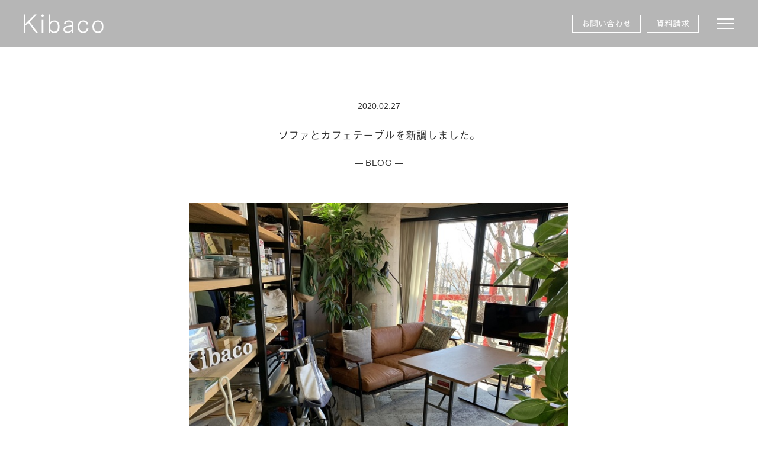

--- FILE ---
content_type: text/html; charset=UTF-8
request_url: https://kibaco.work/archives/2543.html
body_size: 12408
content:
<!DOCTYPE html>
<html dir="ltr" lang="ja" prefix="og: https://ogp.me/ns#" itemscope itemtype="http://schema.org/Organization">
<head>
<meta charset="UTF-8" />
<meta name="viewport" content="width=device-width,initial-scale=1.0">
<meta name="p:domain_verify" content="1946acc018ceaddd4bb762842754c48d" />
<title>ソファとカフェテーブルを新調しました。 | 株式会社Kibaco株式会社Kibaco</title>
<link rel="profile" href="http://gmpg.org/xfn/11" />
<link rel="alternate" media="handheld" href="https://kibaco.work/" />
<link rel="icon" href="https://kibaco.work/web/wp-content/themes/kibaco/icon/favicon.ico">
<link rel="apple-touch-icon" href="https://kibaco.work/web/wp-content/themes/kibaco/icon/apple-touch-icon.png">
<link rel="stylesheet" type="text/css" media="all" href="https://kibaco.work/web/wp-content/themes/kibaco/style.css" />
<link rel="stylesheet" href="https://kibaco.work/web/wp-content/themes/kibaco/style-sp.css" media="screen and (max-width:600px)">
<link rel="stylesheet" href="https://kibaco.work/web/wp-content/themes/kibaco/css/slick.css">
<link rel="stylesheet" href="https://kibaco.work/web/wp-content/themes/kibaco/css/slick-theme.css">
<link rel="stylesheet" href="https://kibaco.work/web/wp-content/themes/kibaco/css/swipebox.css">
<link rel="stylesheet" href="https://kibaco.work/web/wp-content/themes/kibaco/css/drawer.css">
<link rel="stylesheet" href="https://cdnjs.cloudflare.com/ajax/libs/animate.css/3.5.1/animate.min.css" />
<link href="https://use.fontawesome.com/releases/v5.0.6/css/all.css" rel="stylesheet">

<!--[if lt IE 9]>
<script src="https://kibaco.work/web/wp-content/themes/kibaco/js/html5.js" type="text/javascript"></script>
<![endif]-->

<script src="https://kibaco.work/web/wp-content/themes/kibaco/js/jquery.js"></script>
<script type="text/javascript" src="https://kibaco.work/web/wp-content/themes/kibaco/js/slick.min.js" ></script>
<script type="text/javascript" src="https://kibaco.work/web/wp-content/themes/kibaco/js/jquery.bxslider.js"></script>
<script type="text/javascript" src="https://kibaco.work/web/wp-content/themes/kibaco/js/jquery.swipebox.js"></script>
<script src="https://kibaco.work/web/wp-content/themes/kibaco/js/my.js"></script>
<script src="https://cdnjs.cloudflare.com/ajax/libs/iScroll/5.2.0/iscroll.min.js"></script>
<script src="https://cdnjs.cloudflare.com/ajax/libs/drawer/3.2.2/js/drawer.min.js"></script>

<script>
$(document).ready(function() {
$('.drawer').drawer();
$('.drawer-menu li').on('click', function() {
$('.drawer').drawer('close');
});
});
</script>

<script>
$(function () {
$(".swipebox").swipebox();
});
</script>

<!--[if IE ]>-->
<script src="https://cdnjs.cloudflare.com/ajax/libs/picturefill/3.0.3/picturefill.min.js"></script>
<!--<![endif]-->

<script>
	$('#swipebox-overlay').on('click', function(e) {
	// ２．クリックされた場所の判定
	if(!$(e.target).closest('#swipebox-overlay').length && !$(e.target).closest('#button').length){
		$('#pop_up').fadeOut();
	}else if($(e.target).closest('#button').length){
		// ３．ポップアップの表示状態の判定
		if($('#pop_up').is(':hidden')){
			$('#pop_up').fadeIn();
		}else{
			$('#pop_up').fadeOut();
		}
	}
});
</script>

<!-- Global site tag (gtag.js) - Google Analytics -->
<script async src="https://www.googletagmanager.com/gtag/js?id=UA-143515782-1"></script>
<script>
  window.dataLayer = window.dataLayer || [];
  function gtag(){dataLayer.push(arguments);}
  gtag('js', new Date());

  gtag('config', 'UA-143515782-1');
</script>

<!-- Global site tag (gtag.js) - Google Ads: 731270285 -->
<script async src="https://www.googletagmanager.com/gtag/js?id=AW-731270285"></script>
<script>
  window.dataLayer = window.dataLayer || [];
  function gtag(){dataLayer.push(arguments);}
  gtag('js', new Date());

  gtag('config', 'AW-731270285');
</script>

<!-- Microsoft Clarity -->
<script type="text/javascript">
    (function(c,l,a,r,i,t,y){
        c[a]=c[a]||function(){(c[a].q=c[a].q||[]).push(arguments)};
        t=l.createElement(r);t.async=1;t.src="https://www.clarity.ms/tag/"+i;
        y=l.getElementsByTagName(r)[0];y.parentNode.insertBefore(t,y);
    })(window, document, "clarity", "script", "sb1tib42m4");
</script>


<script>
$(function(){
  $('.controls button').on('click',function(){
	console.log($(this).data('filter'));
  });
  var btn=location.search.match(/[?&]btn=(.+?)(?=&|$)/);
  if(btn) $('#'+btn[1]).trigger('click');
});
</script>






<!-- Event snippet for 電話番号タップ conversion page
In your html page, add the snippet and call gtag_report_conversion when someone clicks on the chosen link or button. -->
<script>
function gtag_report_conversion(url) {
  var callback = function () {
	if (typeof(url) != 'undefined') {
	  window.location = url;
	}
  };
  gtag('event', 'conversion', {
	  'send_to': 'AW-731270285/j9TuCOjLtvgCEI2Z2dwC',
	  'event_callback': callback
  });
  return false;
}
</script>

<!-- Google Tag Manager -->
<script>(function(w,d,s,l,i){w[l]=w[l]||[];w[l].push({'gtm.start':
new Date().getTime(),event:'gtm.js'});var f=d.getElementsByTagName(s)[0],
j=d.createElement(s),dl=l!='dataLayer'?'&l='+l:'';j.async=true;j.src=
'https://www.googletagmanager.com/gtm.js?id='+i+dl;f.parentNode.insertBefore(j,f);
})(window,document,'script','dataLayer','GTM-P4JQ84P');</script>
<!-- End Google Tag Manager -->

<!-- スムーズスクロール部分の記述 -->
<script>
$(function(){
   // #で始まるアンカーをクリックした場合に処理
   $('a[href^=#]').click(function() {
	  // スクロールの速度
	  var speed = 400; // ミリ秒
	  // アンカーの値取得
	  var href= $(this).attr("href");
	  // 移動先を取得
	  var target = $(href == "#" || href == "" ? 'html' : href);
	  // 移動先を数値で取得
	  var position = target.offset().top;
	  // スムーススクロール
	  $('body,html').animate({scrollTop:position}, speed, 'swing');
	  return false;
   });
});
</script>

<script type="text/javascript">
$(function() {
	$('.navi-toggle').click(function(){
		$('.tm_fadein li').hide();
		var cnt = $('.tm_fadein li').length;
		for (i = 0; i < cnt; i ++) {
			$('.tm_fadein li').eq(i).delay(100 * i).fadeIn(1000);
		}
	});
});
</script>


		<!-- All in One SEO 4.9.3 - aioseo.com -->
	<meta name="robots" content="max-snippet:-1, max-image-preview:large, max-video-preview:-1" />
	<meta name="author" content="Kibaco"/>
	<link rel="canonical" href="https://kibaco.work/archives/2543.html" />
	<meta name="generator" content="All in One SEO (AIOSEO) 4.9.3" />
		<meta property="og:locale" content="ja_JP" />
		<meta property="og:site_name" content="株式会社Kibaco" />
		<meta property="og:type" content="article" />
		<meta property="og:title" content="ソファとカフェテーブルを新調しました。 | 株式会社Kibaco" />
		<meta property="og:url" content="https://kibaco.work/archives/2543.html" />
		<meta property="article:published_time" content="2020-02-27T14:02:31+00:00" />
		<meta property="article:modified_time" content="2020-06-16T06:19:58+00:00" />
		<meta name="twitter:card" content="summary" />
		<meta name="twitter:title" content="ソファとカフェテーブルを新調しました。 | 株式会社Kibaco" />
		<script type="application/ld+json" class="aioseo-schema">
			{"@context":"https:\/\/schema.org","@graph":[{"@type":"Article","@id":"https:\/\/kibaco.work\/archives\/2543.html#article","name":"\u30bd\u30d5\u30a1\u3068\u30ab\u30d5\u30a7\u30c6\u30fc\u30d6\u30eb\u3092\u65b0\u8abf\u3057\u307e\u3057\u305f\u3002 | \u682a\u5f0f\u4f1a\u793eKibaco","headline":"\u30bd\u30d5\u30a1\u3068\u30ab\u30d5\u30a7\u30c6\u30fc\u30d6\u30eb\u3092\u65b0\u8abf\u3057\u307e\u3057\u305f\u3002","author":{"@id":"https:\/\/kibaco.work\/archives\/author\/kibaco#author"},"publisher":{"@id":"https:\/\/kibaco.work\/#organization"},"image":{"@type":"ImageObject","url":"https:\/\/kibaco.work\/web\/wp-content\/uploads\/2020\/02\/S__24985633.jpg","width":666,"height":499},"datePublished":"2020-02-27T23:02:31+09:00","dateModified":"2020-06-16T15:19:58+09:00","inLanguage":"ja","mainEntityOfPage":{"@id":"https:\/\/kibaco.work\/archives\/2543.html#webpage"},"isPartOf":{"@id":"https:\/\/kibaco.work\/archives\/2543.html#webpage"},"articleSection":"BLOG"},{"@type":"BreadcrumbList","@id":"https:\/\/kibaco.work\/archives\/2543.html#breadcrumblist","itemListElement":[{"@type":"ListItem","@id":"https:\/\/kibaco.work#listItem","position":1,"name":"\u30db\u30fc\u30e0","item":"https:\/\/kibaco.work","nextItem":{"@type":"ListItem","@id":"https:\/\/kibaco.work\/archives\/category\/ca_blog#listItem","name":"BLOG"}},{"@type":"ListItem","@id":"https:\/\/kibaco.work\/archives\/category\/ca_blog#listItem","position":2,"name":"BLOG","item":"https:\/\/kibaco.work\/archives\/category\/ca_blog","nextItem":{"@type":"ListItem","@id":"https:\/\/kibaco.work\/archives\/2543.html#listItem","name":"\u30bd\u30d5\u30a1\u3068\u30ab\u30d5\u30a7\u30c6\u30fc\u30d6\u30eb\u3092\u65b0\u8abf\u3057\u307e\u3057\u305f\u3002"},"previousItem":{"@type":"ListItem","@id":"https:\/\/kibaco.work#listItem","name":"\u30db\u30fc\u30e0"}},{"@type":"ListItem","@id":"https:\/\/kibaco.work\/archives\/2543.html#listItem","position":3,"name":"\u30bd\u30d5\u30a1\u3068\u30ab\u30d5\u30a7\u30c6\u30fc\u30d6\u30eb\u3092\u65b0\u8abf\u3057\u307e\u3057\u305f\u3002","previousItem":{"@type":"ListItem","@id":"https:\/\/kibaco.work\/archives\/category\/ca_blog#listItem","name":"BLOG"}}]},{"@type":"Organization","@id":"https:\/\/kibaco.work\/#organization","name":"\u682a\u5f0f\u4f1a\u793eKibaco","description":"Kibaco\uff08\u304d\u3070\u3053\uff09\u306f\u3001\u30a2\u30a4\u30a2\u30f3\u3084\u5857\u308a\u58c1\u306a\u3069\u7d20\u6750\u306b\u3053\u3060\u308f\u3063\u305f\u4f4f\u5b85\u3092\u624b\u9803\u306a\u4fa1\u683c\u3067\u8a2d\u8a08\u30fb\u65bd\u5de5\u3057\u307e\u3059\u3002","url":"https:\/\/kibaco.work\/","telephone":"+81298964260","logo":{"@type":"ImageObject","url":"https:\/\/kibaco.work\/web\/wp-content\/uploads\/2021\/02\/kibaco_logo.png","@id":"https:\/\/kibaco.work\/archives\/2543.html\/#organizationLogo","width":260,"height":170},"image":{"@id":"https:\/\/kibaco.work\/archives\/2543.html\/#organizationLogo"}},{"@type":"Person","@id":"https:\/\/kibaco.work\/archives\/author\/kibaco#author","url":"https:\/\/kibaco.work\/archives\/author\/kibaco","name":"Kibaco"},{"@type":"WebPage","@id":"https:\/\/kibaco.work\/archives\/2543.html#webpage","url":"https:\/\/kibaco.work\/archives\/2543.html","name":"\u30bd\u30d5\u30a1\u3068\u30ab\u30d5\u30a7\u30c6\u30fc\u30d6\u30eb\u3092\u65b0\u8abf\u3057\u307e\u3057\u305f\u3002 | \u682a\u5f0f\u4f1a\u793eKibaco","inLanguage":"ja","isPartOf":{"@id":"https:\/\/kibaco.work\/#website"},"breadcrumb":{"@id":"https:\/\/kibaco.work\/archives\/2543.html#breadcrumblist"},"author":{"@id":"https:\/\/kibaco.work\/archives\/author\/kibaco#author"},"creator":{"@id":"https:\/\/kibaco.work\/archives\/author\/kibaco#author"},"image":{"@type":"ImageObject","url":"https:\/\/kibaco.work\/web\/wp-content\/uploads\/2020\/02\/S__24985633.jpg","@id":"https:\/\/kibaco.work\/archives\/2543.html\/#mainImage","width":666,"height":499},"primaryImageOfPage":{"@id":"https:\/\/kibaco.work\/archives\/2543.html#mainImage"},"datePublished":"2020-02-27T23:02:31+09:00","dateModified":"2020-06-16T15:19:58+09:00"},{"@type":"WebSite","@id":"https:\/\/kibaco.work\/#website","url":"https:\/\/kibaco.work\/","name":"\u682a\u5f0f\u4f1a\u793eKibaco","description":"Kibaco\uff08\u304d\u3070\u3053\uff09\u306f\u3001\u30a2\u30a4\u30a2\u30f3\u3084\u5857\u308a\u58c1\u306a\u3069\u7d20\u6750\u306b\u3053\u3060\u308f\u3063\u305f\u4f4f\u5b85\u3092\u624b\u9803\u306a\u4fa1\u683c\u3067\u8a2d\u8a08\u30fb\u65bd\u5de5\u3057\u307e\u3059\u3002","inLanguage":"ja","publisher":{"@id":"https:\/\/kibaco.work\/#organization"}}]}
		</script>
		<!-- All in One SEO -->

<link rel='dns-prefetch' href='//webfonts.xserver.jp' />
<link rel='dns-prefetch' href='//stats.wp.com' />
<link rel='dns-prefetch' href='//use.fontawesome.com' />
<link rel='preconnect' href='//c0.wp.com' />
<style id='wp-img-auto-sizes-contain-inline-css' type='text/css'>
img:is([sizes=auto i],[sizes^="auto," i]){contain-intrinsic-size:3000px 1500px}
/*# sourceURL=wp-img-auto-sizes-contain-inline-css */
</style>
<link rel='stylesheet' id='sbi_styles-css' href='https://kibaco.work/web/wp-content/plugins/instagram-feed/css/sbi-styles.min.css?ver=6.10.0&#038;fver=20251113035425' type='text/css' media='all' />
<style id='wp-block-library-inline-css' type='text/css'>
:root{--wp-block-synced-color:#7a00df;--wp-block-synced-color--rgb:122,0,223;--wp-bound-block-color:var(--wp-block-synced-color);--wp-editor-canvas-background:#ddd;--wp-admin-theme-color:#007cba;--wp-admin-theme-color--rgb:0,124,186;--wp-admin-theme-color-darker-10:#006ba1;--wp-admin-theme-color-darker-10--rgb:0,107,160.5;--wp-admin-theme-color-darker-20:#005a87;--wp-admin-theme-color-darker-20--rgb:0,90,135;--wp-admin-border-width-focus:2px}@media (min-resolution:192dpi){:root{--wp-admin-border-width-focus:1.5px}}.wp-element-button{cursor:pointer}:root .has-very-light-gray-background-color{background-color:#eee}:root .has-very-dark-gray-background-color{background-color:#313131}:root .has-very-light-gray-color{color:#eee}:root .has-very-dark-gray-color{color:#313131}:root .has-vivid-green-cyan-to-vivid-cyan-blue-gradient-background{background:linear-gradient(135deg,#00d084,#0693e3)}:root .has-purple-crush-gradient-background{background:linear-gradient(135deg,#34e2e4,#4721fb 50%,#ab1dfe)}:root .has-hazy-dawn-gradient-background{background:linear-gradient(135deg,#faaca8,#dad0ec)}:root .has-subdued-olive-gradient-background{background:linear-gradient(135deg,#fafae1,#67a671)}:root .has-atomic-cream-gradient-background{background:linear-gradient(135deg,#fdd79a,#004a59)}:root .has-nightshade-gradient-background{background:linear-gradient(135deg,#330968,#31cdcf)}:root .has-midnight-gradient-background{background:linear-gradient(135deg,#020381,#2874fc)}:root{--wp--preset--font-size--normal:16px;--wp--preset--font-size--huge:42px}.has-regular-font-size{font-size:1em}.has-larger-font-size{font-size:2.625em}.has-normal-font-size{font-size:var(--wp--preset--font-size--normal)}.has-huge-font-size{font-size:var(--wp--preset--font-size--huge)}.has-text-align-center{text-align:center}.has-text-align-left{text-align:left}.has-text-align-right{text-align:right}.has-fit-text{white-space:nowrap!important}#end-resizable-editor-section{display:none}.aligncenter{clear:both}.items-justified-left{justify-content:flex-start}.items-justified-center{justify-content:center}.items-justified-right{justify-content:flex-end}.items-justified-space-between{justify-content:space-between}.screen-reader-text{border:0;clip-path:inset(50%);height:1px;margin:-1px;overflow:hidden;padding:0;position:absolute;width:1px;word-wrap:normal!important}.screen-reader-text:focus{background-color:#ddd;clip-path:none;color:#444;display:block;font-size:1em;height:auto;left:5px;line-height:normal;padding:15px 23px 14px;text-decoration:none;top:5px;width:auto;z-index:100000}html :where(.has-border-color){border-style:solid}html :where([style*=border-top-color]){border-top-style:solid}html :where([style*=border-right-color]){border-right-style:solid}html :where([style*=border-bottom-color]){border-bottom-style:solid}html :where([style*=border-left-color]){border-left-style:solid}html :where([style*=border-width]){border-style:solid}html :where([style*=border-top-width]){border-top-style:solid}html :where([style*=border-right-width]){border-right-style:solid}html :where([style*=border-bottom-width]){border-bottom-style:solid}html :where([style*=border-left-width]){border-left-style:solid}html :where(img[class*=wp-image-]){height:auto;max-width:100%}:where(figure){margin:0 0 1em}html :where(.is-position-sticky){--wp-admin--admin-bar--position-offset:var(--wp-admin--admin-bar--height,0px)}@media screen and (max-width:600px){html :where(.is-position-sticky){--wp-admin--admin-bar--position-offset:0px}}

/*# sourceURL=wp-block-library-inline-css */
</style><style id='global-styles-inline-css' type='text/css'>
:root{--wp--preset--aspect-ratio--square: 1;--wp--preset--aspect-ratio--4-3: 4/3;--wp--preset--aspect-ratio--3-4: 3/4;--wp--preset--aspect-ratio--3-2: 3/2;--wp--preset--aspect-ratio--2-3: 2/3;--wp--preset--aspect-ratio--16-9: 16/9;--wp--preset--aspect-ratio--9-16: 9/16;--wp--preset--color--black: #000000;--wp--preset--color--cyan-bluish-gray: #abb8c3;--wp--preset--color--white: #ffffff;--wp--preset--color--pale-pink: #f78da7;--wp--preset--color--vivid-red: #cf2e2e;--wp--preset--color--luminous-vivid-orange: #ff6900;--wp--preset--color--luminous-vivid-amber: #fcb900;--wp--preset--color--light-green-cyan: #7bdcb5;--wp--preset--color--vivid-green-cyan: #00d084;--wp--preset--color--pale-cyan-blue: #8ed1fc;--wp--preset--color--vivid-cyan-blue: #0693e3;--wp--preset--color--vivid-purple: #9b51e0;--wp--preset--gradient--vivid-cyan-blue-to-vivid-purple: linear-gradient(135deg,rgb(6,147,227) 0%,rgb(155,81,224) 100%);--wp--preset--gradient--light-green-cyan-to-vivid-green-cyan: linear-gradient(135deg,rgb(122,220,180) 0%,rgb(0,208,130) 100%);--wp--preset--gradient--luminous-vivid-amber-to-luminous-vivid-orange: linear-gradient(135deg,rgb(252,185,0) 0%,rgb(255,105,0) 100%);--wp--preset--gradient--luminous-vivid-orange-to-vivid-red: linear-gradient(135deg,rgb(255,105,0) 0%,rgb(207,46,46) 100%);--wp--preset--gradient--very-light-gray-to-cyan-bluish-gray: linear-gradient(135deg,rgb(238,238,238) 0%,rgb(169,184,195) 100%);--wp--preset--gradient--cool-to-warm-spectrum: linear-gradient(135deg,rgb(74,234,220) 0%,rgb(151,120,209) 20%,rgb(207,42,186) 40%,rgb(238,44,130) 60%,rgb(251,105,98) 80%,rgb(254,248,76) 100%);--wp--preset--gradient--blush-light-purple: linear-gradient(135deg,rgb(255,206,236) 0%,rgb(152,150,240) 100%);--wp--preset--gradient--blush-bordeaux: linear-gradient(135deg,rgb(254,205,165) 0%,rgb(254,45,45) 50%,rgb(107,0,62) 100%);--wp--preset--gradient--luminous-dusk: linear-gradient(135deg,rgb(255,203,112) 0%,rgb(199,81,192) 50%,rgb(65,88,208) 100%);--wp--preset--gradient--pale-ocean: linear-gradient(135deg,rgb(255,245,203) 0%,rgb(182,227,212) 50%,rgb(51,167,181) 100%);--wp--preset--gradient--electric-grass: linear-gradient(135deg,rgb(202,248,128) 0%,rgb(113,206,126) 100%);--wp--preset--gradient--midnight: linear-gradient(135deg,rgb(2,3,129) 0%,rgb(40,116,252) 100%);--wp--preset--font-size--small: 13px;--wp--preset--font-size--medium: 20px;--wp--preset--font-size--large: 36px;--wp--preset--font-size--x-large: 42px;--wp--preset--spacing--20: 0.44rem;--wp--preset--spacing--30: 0.67rem;--wp--preset--spacing--40: 1rem;--wp--preset--spacing--50: 1.5rem;--wp--preset--spacing--60: 2.25rem;--wp--preset--spacing--70: 3.38rem;--wp--preset--spacing--80: 5.06rem;--wp--preset--shadow--natural: 6px 6px 9px rgba(0, 0, 0, 0.2);--wp--preset--shadow--deep: 12px 12px 50px rgba(0, 0, 0, 0.4);--wp--preset--shadow--sharp: 6px 6px 0px rgba(0, 0, 0, 0.2);--wp--preset--shadow--outlined: 6px 6px 0px -3px rgb(255, 255, 255), 6px 6px rgb(0, 0, 0);--wp--preset--shadow--crisp: 6px 6px 0px rgb(0, 0, 0);}:where(.is-layout-flex){gap: 0.5em;}:where(.is-layout-grid){gap: 0.5em;}body .is-layout-flex{display: flex;}.is-layout-flex{flex-wrap: wrap;align-items: center;}.is-layout-flex > :is(*, div){margin: 0;}body .is-layout-grid{display: grid;}.is-layout-grid > :is(*, div){margin: 0;}:where(.wp-block-columns.is-layout-flex){gap: 2em;}:where(.wp-block-columns.is-layout-grid){gap: 2em;}:where(.wp-block-post-template.is-layout-flex){gap: 1.25em;}:where(.wp-block-post-template.is-layout-grid){gap: 1.25em;}.has-black-color{color: var(--wp--preset--color--black) !important;}.has-cyan-bluish-gray-color{color: var(--wp--preset--color--cyan-bluish-gray) !important;}.has-white-color{color: var(--wp--preset--color--white) !important;}.has-pale-pink-color{color: var(--wp--preset--color--pale-pink) !important;}.has-vivid-red-color{color: var(--wp--preset--color--vivid-red) !important;}.has-luminous-vivid-orange-color{color: var(--wp--preset--color--luminous-vivid-orange) !important;}.has-luminous-vivid-amber-color{color: var(--wp--preset--color--luminous-vivid-amber) !important;}.has-light-green-cyan-color{color: var(--wp--preset--color--light-green-cyan) !important;}.has-vivid-green-cyan-color{color: var(--wp--preset--color--vivid-green-cyan) !important;}.has-pale-cyan-blue-color{color: var(--wp--preset--color--pale-cyan-blue) !important;}.has-vivid-cyan-blue-color{color: var(--wp--preset--color--vivid-cyan-blue) !important;}.has-vivid-purple-color{color: var(--wp--preset--color--vivid-purple) !important;}.has-black-background-color{background-color: var(--wp--preset--color--black) !important;}.has-cyan-bluish-gray-background-color{background-color: var(--wp--preset--color--cyan-bluish-gray) !important;}.has-white-background-color{background-color: var(--wp--preset--color--white) !important;}.has-pale-pink-background-color{background-color: var(--wp--preset--color--pale-pink) !important;}.has-vivid-red-background-color{background-color: var(--wp--preset--color--vivid-red) !important;}.has-luminous-vivid-orange-background-color{background-color: var(--wp--preset--color--luminous-vivid-orange) !important;}.has-luminous-vivid-amber-background-color{background-color: var(--wp--preset--color--luminous-vivid-amber) !important;}.has-light-green-cyan-background-color{background-color: var(--wp--preset--color--light-green-cyan) !important;}.has-vivid-green-cyan-background-color{background-color: var(--wp--preset--color--vivid-green-cyan) !important;}.has-pale-cyan-blue-background-color{background-color: var(--wp--preset--color--pale-cyan-blue) !important;}.has-vivid-cyan-blue-background-color{background-color: var(--wp--preset--color--vivid-cyan-blue) !important;}.has-vivid-purple-background-color{background-color: var(--wp--preset--color--vivid-purple) !important;}.has-black-border-color{border-color: var(--wp--preset--color--black) !important;}.has-cyan-bluish-gray-border-color{border-color: var(--wp--preset--color--cyan-bluish-gray) !important;}.has-white-border-color{border-color: var(--wp--preset--color--white) !important;}.has-pale-pink-border-color{border-color: var(--wp--preset--color--pale-pink) !important;}.has-vivid-red-border-color{border-color: var(--wp--preset--color--vivid-red) !important;}.has-luminous-vivid-orange-border-color{border-color: var(--wp--preset--color--luminous-vivid-orange) !important;}.has-luminous-vivid-amber-border-color{border-color: var(--wp--preset--color--luminous-vivid-amber) !important;}.has-light-green-cyan-border-color{border-color: var(--wp--preset--color--light-green-cyan) !important;}.has-vivid-green-cyan-border-color{border-color: var(--wp--preset--color--vivid-green-cyan) !important;}.has-pale-cyan-blue-border-color{border-color: var(--wp--preset--color--pale-cyan-blue) !important;}.has-vivid-cyan-blue-border-color{border-color: var(--wp--preset--color--vivid-cyan-blue) !important;}.has-vivid-purple-border-color{border-color: var(--wp--preset--color--vivid-purple) !important;}.has-vivid-cyan-blue-to-vivid-purple-gradient-background{background: var(--wp--preset--gradient--vivid-cyan-blue-to-vivid-purple) !important;}.has-light-green-cyan-to-vivid-green-cyan-gradient-background{background: var(--wp--preset--gradient--light-green-cyan-to-vivid-green-cyan) !important;}.has-luminous-vivid-amber-to-luminous-vivid-orange-gradient-background{background: var(--wp--preset--gradient--luminous-vivid-amber-to-luminous-vivid-orange) !important;}.has-luminous-vivid-orange-to-vivid-red-gradient-background{background: var(--wp--preset--gradient--luminous-vivid-orange-to-vivid-red) !important;}.has-very-light-gray-to-cyan-bluish-gray-gradient-background{background: var(--wp--preset--gradient--very-light-gray-to-cyan-bluish-gray) !important;}.has-cool-to-warm-spectrum-gradient-background{background: var(--wp--preset--gradient--cool-to-warm-spectrum) !important;}.has-blush-light-purple-gradient-background{background: var(--wp--preset--gradient--blush-light-purple) !important;}.has-blush-bordeaux-gradient-background{background: var(--wp--preset--gradient--blush-bordeaux) !important;}.has-luminous-dusk-gradient-background{background: var(--wp--preset--gradient--luminous-dusk) !important;}.has-pale-ocean-gradient-background{background: var(--wp--preset--gradient--pale-ocean) !important;}.has-electric-grass-gradient-background{background: var(--wp--preset--gradient--electric-grass) !important;}.has-midnight-gradient-background{background: var(--wp--preset--gradient--midnight) !important;}.has-small-font-size{font-size: var(--wp--preset--font-size--small) !important;}.has-medium-font-size{font-size: var(--wp--preset--font-size--medium) !important;}.has-large-font-size{font-size: var(--wp--preset--font-size--large) !important;}.has-x-large-font-size{font-size: var(--wp--preset--font-size--x-large) !important;}
/*# sourceURL=global-styles-inline-css */
</style>

<style id='classic-theme-styles-inline-css' type='text/css'>
/*! This file is auto-generated */
.wp-block-button__link{color:#fff;background-color:#32373c;border-radius:9999px;box-shadow:none;text-decoration:none;padding:calc(.667em + 2px) calc(1.333em + 2px);font-size:1.125em}.wp-block-file__button{background:#32373c;color:#fff;text-decoration:none}
/*# sourceURL=/wp-includes/css/classic-themes.min.css */
</style>
<link rel='stylesheet' id='wpvrfontawesome-css' href='https://use.fontawesome.com/releases/v6.5.1/css/all.css?ver=8.5.48' type='text/css' media='all' />
<link rel='stylesheet' id='panellium-css-css' href='https://kibaco.work/web/wp-content/plugins/wpvr/public/lib/pannellum/src/css/pannellum.css?ver=1&#038;fver=20251209110034' type='text/css' media='all' />
<link rel='stylesheet' id='videojs-css-css' href='https://kibaco.work/web/wp-content/plugins/wpvr/public/lib/pannellum/src/css/video-js.css?ver=1&#038;fver=20251209110034' type='text/css' media='all' />
<link rel='stylesheet' id='videojs-vr-css-css' href='https://kibaco.work/web/wp-content/plugins/wpvr/public/lib/videojs-vr/videojs-vr.css?ver=1&#038;fver=20251209110034' type='text/css' media='all' />
<link rel='stylesheet' id='owl-css-css' href='https://kibaco.work/web/wp-content/plugins/wpvr/public/css/owl.carousel.css?ver=8.5.48&#038;fver=20251209110034' type='text/css' media='all' />
<link rel='stylesheet' id='wpvr-css' href='https://kibaco.work/web/wp-content/plugins/wpvr/public/css/wpvr-public.css?ver=8.5.48&#038;fver=20251209110034' type='text/css' media='all' />
<script type="text/javascript" src="https://c0.wp.com/c/6.9/wp-includes/js/jquery/jquery.min.js" id="jquery-core-js"></script>
<script type="text/javascript" src="https://c0.wp.com/c/6.9/wp-includes/js/jquery/jquery-migrate.min.js" id="jquery-migrate-js"></script>
<script type="text/javascript" src="//webfonts.xserver.jp/js/xserverv3.js?fadein=0&amp;ver=2.0.9" id="typesquare_std-js"></script>
<script type="text/javascript" src="https://kibaco.work/web/wp-content/plugins/wpvr/public/lib/pannellum/src/js/pannellum.js?ver=1&amp;fver=20251209110034" id="panellium-js-js"></script>
<script type="text/javascript" src="https://kibaco.work/web/wp-content/plugins/wpvr/public/lib/pannellum/src/js/libpannellum.js?ver=1&amp;fver=20251209110034" id="panelliumlib-js-js"></script>
<script type="text/javascript" src="https://kibaco.work/web/wp-content/plugins/wpvr/public/js/video.js?ver=1&amp;fver=20251209110034" id="videojs-js-js"></script>
<script type="text/javascript" src="https://kibaco.work/web/wp-content/plugins/wpvr/public/lib/videojs-vr/videojs-vr.js?ver=1&amp;fver=20251209110034" id="videojsvr-js-js"></script>
<script type="text/javascript" src="https://kibaco.work/web/wp-content/plugins/wpvr/public/lib/pannellum/src/js/videojs-pannellum-plugin.js?ver=1&amp;fver=20251209110034" id="panelliumvid-js-js"></script>
<script type="text/javascript" src="https://kibaco.work/web/wp-content/plugins/wpvr/public/js/owl.carousel.js?ver=c2acd7472e3abed794aa2e02b56848ff&amp;fver=20251209110034" id="owl-js-js"></script>
<script type="text/javascript" src="https://kibaco.work/web/wp-content/plugins/wpvr/public/js/jquery.cookie.js?ver=1&amp;fver=20251209110034" id="jquery_cookie-js"></script>
	<style>img#wpstats{display:none}</style>
		

<!-- Meta Pixel Code -->
<script>
!function(f,b,e,v,n,t,s)
{if(f.fbq)return;n=f.fbq=function(){n.callMethod?
n.callMethod.apply(n,arguments):n.queue.push(arguments)};
if(!f._fbq)f._fbq=n;n.push=n;n.loaded=!0;n.version='2.0';
n.queue=[];t=b.createElement(e);t.async=!0;
t.src=v;s=b.getElementsByTagName(e)[0];
s.parentNode.insertBefore(t,s)}(window, document,'script',
'https://connect.facebook.net/en_US/fbevents.js');
fbq('init', '1497360121300391');
fbq('track', 'PageView');
</script>
<noscript><img height="1" width="1" style="display:none"
src="https://www.facebook.com/tr?id=1497360121300391&ev=PageView&noscript=1"
/></noscript>
<!-- End Meta Pixel Code -->

</head>
<body class="wp-singular post-template-default single single-post postid-2543 single-format-standard wp-theme-kibaco" ontouchstart>
	
<!-- Google Tag Manager (noscript) -->
<noscript><iframe src="https://www.googletagmanager.com/ns.html?id=GTM-P4JQ84P"
height="0" width="0" style="display:none;visibility:hidden"></iframe></noscript>
<!-- End Google Tag Manager (noscript) -->

<div class="drawer drawer--right">
	<div role="banner">
		<button type="button" class="drawer-toggle drawer-hamburger">
			<span class="sr-only">toggle navigation</span>
			<span class="drawer-hamburger-icon"></span>
		</button>
		<nav class="drawer-nav" role="navigation">
			<div class="d_sns">
	   			<div class="sns">
					<ul>
						<li class="hs_instagram"><a href="https://www.instagram.com/kibaco.work/" target="_blank">Instagram</a></li>
						<li class="hs_pinterest"><a href="https://www.pinterest.jp/kibaco000/" target="_blank">Pinterest</a></li>
					</ul>
				</div><!-- .sns -->
			</div><!-- .d_sns -->
				
			<ul class="drawer-menu">
				<li><a class="drawer-brand" href="https://kibaco.work"><span class="en">HOME</span>ホーム</a></li>
				<li><a class="drawer-brand" href="https://kibaco.work/works"><span class="en">WORKS</span>施工事例</a></li>
				<li><a class="drawer-brand" href="https://kibaco.work/project"><span class="en">PROJECT</span>プロジェクト</a></li>
				<li><a class="drawer-brand" href="https://kibaco.work/material"><span class="en">FEATURE</span>特集</a></li>
				<li><a class="drawer-brand" href="https://kibaco.work/concept"><span class="en">CONCEPT</span>こだわり</a></li>
				<li><a class="drawer-brand" href="https://kibaco.work/about"><span class="en">ABOUT US</span>きばこのこと</a></li>
				<li><a class="drawer-brand" href="https://kibaco.work/news"><span class="en">BLOG&amp;NEWS</span>ブログ＆ニュース</a></li>
				<li><a class="drawer-brand" href="https://kibaco.work/openhouse_list"><span class="en">OPEN HOUSE</span>完成見学会</a></li>
				<li><a class="drawer-brand" href="https://kibaco.work/forsale"><span class="en">FOR SALE</span>売地情報<span class="waku">売却済</span></a></li>
				<li><a class="drawer-brand" href="https://kibaco.work/catalog"><span class="en">CATALOG</span>資料請求</a></li>
				<li><a class="drawer-brand" href="https://kibaco.work/contact"><span class="en">CONTACT</span>お問い合わせ</a></li>
				<li><a class="drawer-brand" href="https://kibaco.work/access"><span class="en">ACCESS</span>アクセス</a></li>
				<li><a class="drawer-brand" href="https://kibaco.work/recruit"><span class="en">RECRUIT</span>採用情報</a></li>
			</ul>
		</nav>
	</div>
</div><!-- .drawer -->

<div id="TO"></div>

<div id="wrapper" class="hfeed">
	<header id="header">
		<div id="masthead">
			<div id="branding" role="banner">
   				<h1 id="site-description">Kibaco（きばこ）は、アイアンや塗り壁など素材にこだわった住宅を手頃な価格で設計・施工します。</h1>
   				
   				<div class="h_sns">
	   				<div class="sns">
						<ul>
							<li class="hs_tel"><a onclick="return gtag_report_conversion('tel:0298964260');" href="tel:0298964260">Tel</a></li>
							<li class="hs_file"><a href="catalog">Catalog</a></li>
							<li class="hs_contact"><a href="contact">Contact</a></li>
							<li class="hs_instagram"><a href="https://www.instagram.com/kibaco.work/" target="_blank">Instagram</a></li>
							<li class="hs_pinterest"><a href="https://www.pinterest.jp/kibaco000/" target="_blank">Pinterest</a></li>
						</ul>
					</div><!-- .sns -->
				</div><!-- .h_sns -->
				
								<h2 id="site-title">
					<a href="https://kibaco.work" title="株式会社Kibaco" rel="home">株式会社Kibaco</a>
				</h2>
				
				<div class="h_contact">
					<ul>
						<li class="hc_contact"><a href="contact">お問い合わせ</a></li>
						<li class="hc_catalog"><a href="catalog">資料請求</a></li>
					</ul>
				</div><!-- .h_contact -->
				
				<div class="s_menu">
	   				<ul>
		   				<li><a href="https://kibaco.work/archives/category/ca_blog">BLOG</a></li>
		   				<li><a href="works">WORKS</a></li>
		   				<li><a href="catalog">CATALOG</a></li>
		   			</ul>
				</div><!-- .s_menu -->
			</div><!-- #branding -->
			
			<div id="access" role="navigation">
								<div class="skip-link screen-reader-text"><a href="#content" title="コンテンツへスキップ">コンテンツへスキップ</a></div>
								<div class="menu-header"><ul id="menu-g_nav" class="menu"><li id="menu-item-28" class="menu-item menu-item-type-post_type menu-item-object-page menu-item-home menu-item-28"><a href="https://kibaco.work/"><span class="normal">HOME</span><span class="hover">ホーム</span></a></li>
<li id="menu-item-214" class="menu-item menu-item-type-post_type menu-item-object-page menu-item-214"><a href="https://kibaco.work/works"><span class="normal">WORKS</span><span class="hover">施工事例</span></a></li>
<li id="menu-item-4669" class="menu-item menu-item-type-post_type menu-item-object-page menu-item-4669"><a href="https://kibaco.work/material-catalog"><span class="normal">FEATURE</span><span class="hover">特集</span></a></li>
<li id="menu-item-29" class="menu-item menu-item-type-post_type menu-item-object-page menu-item-29"><a href="https://kibaco.work/?page_id=22"><span class="normal">CONCEPT</span><span class="hover">こだわり</span></a></li>
<li id="menu-item-252" class="menu-item menu-item-type-post_type menu-item-object-page menu-item-252"><a href="https://kibaco.work/about"><span class="normal">ABOUT US</span><span class="hover">きばこのこと</span></a></li>
<li id="menu-item-371" class="access_news menu-item menu-item-type-post_type menu-item-object-page current_page_parent menu-item-371"><a href="https://kibaco.work/news"><span class="normal">BLOG&#038;NEWS</span><span class="hover">ブログ＆ニュース</span></a></li>
<li id="menu-item-8925" class="menu-item menu-item-type-post_type menu-item-object-page menu-item-8925"><a href="https://kibaco.work/openhouse_list"><span class="normal">OPEN HOUSE</span><span class="hover">完成見学会</span></a></li>
<li id="menu-item-9922" class="menu-item menu-item-type-post_type menu-item-object-page menu-item-9922"><a href="https://kibaco.work/forsale"><span class="normal">FOR SALE</span><span class="hover">売地情報</span></a></li>
<li id="menu-item-3132" class="menu-item menu-item-type-post_type menu-item-object-page menu-item-3132"><a href="https://kibaco.work/catalog"><span class="normal">CATALOG</span><span class="hover">資料請求</span></a></li>
<li id="menu-item-31" class="menu-item menu-item-type-post_type menu-item-object-page menu-item-31"><a href="https://kibaco.work/contact"><span class="normal">CONTACT</span><span class="hover">お問い合わせ</span></a></li>
<li id="menu-item-30" class="menu-item menu-item-type-post_type menu-item-object-page menu-item-30"><a href="https://kibaco.work/access"><span class="normal">ACCESS</span><span class="hover">アクセス</span></a></li>
</ul></div>			</div><!-- #access -->
		</div><!-- #masthead -->















<div class="top_img"><img src="https://kibaco.work/web/wp-content/themes/kibaco/images/news_top.jpg" alt="ブログ＆ニュース｜株式会社Kibaco" class="pc"><img src="https://kibaco.work/web/wp-content/themes/kibaco/images/news_top_sp.jpg" alt="ブログ＆ニュース｜株式会社Kibaco" class="sp"></div>































































































































<!---TOPページスライダー画像--->
			

</header><!-- #header -->

<div id="main">

<!--<h3 class="entry-title"><span>BLOG&amp;NEWS</span>ブログ＆ニュース</h3>-->

<div class="w640">
	<div id="container" class="one-column">
		<div id="content" role="main">
			

					<div id="post-2543" class="post-2543 post type-post status-publish format-standard has-post-thumbnail hentry category-ca_blog">
						<div class="entry-meta">
						<span class="date updated">2020.02.27<span>
					</div><!-- .entry-meta -->
					
					<h3 class="single-title">ソファとカフェテーブルを新調しました。</h3>
					
					<div class="single_category"><ul class="post-categories">
	<li><a href="https://kibaco.work/archives/category/ca_blog" rel="category tag">BLOG</a></li></ul></div>

					<div class="entry-content">
						<img fetchpriority="high" decoding="async" src="https://kibaco.work/web/wp-content/uploads/2020/02/S__24985633.jpg" alt="" width="666" height="499" class="alignnone size-full wp-image-2544" />
<img decoding="async" src="https://kibaco.work/web/wp-content/uploads/2020/02/S__24985635.jpg" alt="" width="666" height="499" class="alignnone size-medium wp-image-2545" />
<p>事務所の応接スペースのソファとカフェテーブルを新調しました。<br />
以前は、ローテーブルでバランスはよかったのですが、<br />
打合せするには低すぎて、腰がいたくなるという欠点がありました。<br />
お子様がいらっしゃる方は、こちらで打ち合わせも可能です。<br />
お気軽にお申し付けください。</p>
<p>ちなみに、以前はこんな感じでした。</p>
<img decoding="async" src="https://kibaco.work/web/wp-content/uploads/2019/06/IMG_7538.jpg" alt="" width="576" height="864" class="alignnone size-full wp-image-700" />
<p>話は変わって、<br />
先日お客様からおいしいアイスコーヒーをいただきました。<br />
味の違いの分からない僕でも<br />
これは一味違うなと分かりました笑<br />
苦みがあるのに、いやな苦みじゃない。<br />
とてもおいしかったです。<br />
コーヒー好きのうちの監督が、<br />
じっくり味わってました。<br />
嬉しい差し入れありがとうございます♪<br />
Kibacoでは、お客様にいろいろな差し入れをいただくことがあり<br />
とてもうれしく思います。<br />
が、どうぞお気を使わずに。<br />
お気軽に事務所に遊びに来てください。</p>
<img loading="lazy" decoding="async" src="https://kibaco.work/web/wp-content/uploads/2020/02/9022BD9C-05C0-4776-B372-3904039A6718.jpg" alt="" width="432" height="576" class="alignnone size-full wp-image-2547" />
											</div><!-- .entry-content -->


					<div class="entry-utility">
						<span class="date updated">2020.02.27</span>
											</div><!-- .entry-utility -->
				</div><!-- #post-## -->

				<div id="nav-below" class="navigation">
					<div class="nav-previous"><a href="https://kibaco.work/archives/2530.html" rel="prev"><span class="meta-nav"></span>← BACK</a></div>
					<div class="nav-next"><a href="https://kibaco.work/archives/2554.html" rel="next">NEXT →<span class="meta-nav"></span></a></div>
				</div><!-- #nav-below -->



		</div><!-- #content -->
	</div><!-- #container -->
</div><!-- .w640 -->
	
</div><!-- #main -->

<div class="bottom_menu sp">
	<div class="sns">
		<ul>
			<li class="hs_tel"><a onclick="return gtag_report_conversion('tel:0298964260');" href="tel:0298964260">Tel</a></li>
			<li class="hs_file"><a href="catalog">Catalog</a></li>
			<li class="hs_contact"><a href="contact">Contact</a></li>
			<li class="hs_instagram"><a href="https://www.instagram.com/kibaco.work/" target="_blank">Instagram</a></li>
			<li class="hs_pinterest"><a href="https://www.pinterest.jp/kibaco000/" target="_blank">Pinterest</a></li>
		</ul>
	</div><!-- .sns -->
</div><!-- .bottom_menu -->

<div id="pagetop">
	<a href="#">
		<img src="https://kibaco.work/web/wp-content/themes/kibaco/images/toTop.png" alt="ページ先頭へ戻る｜株式会社Kibaco">
	</a>
</div><!-- #pagetop -->

<footer id="footer" role="contentinfo">	
	<div class="inner">
		<div id="colophon">
			<div class="footer_left">
				<div id="site-info">
					<a href="https://kibaco.work/" title="株式会社Kibaco" rel="home">株式会社Kibaco</a>
				</div><!-- #site-info -->
				<div class="f_tel"><a onclick="return gtag_report_conversion('tel:0298964260');"  href="tel:0298964260">Call　029・896・4260</a></div>
			</div><!-- .footer_left -->
			
			<div class="footer_center">
				<dl>
					<dt>株式会社Kibaco</dt>
					<dd>茨城県つくば市みどりの東7-4<br><a onclick="return gtag_report_conversion('tel:0298964260');"  href="tel:0298964260">TEL 029-896-4260</a>　FAX 029-896-4263<br>OPEN 9:00−17:00　（定休日：水曜）</dd>
				</dl>
			</div><!-- .footer_center -->
			
			<div class="footer_right">
				<ul>
					<li><a href="contact">お問い合わせ</a></li>
					<li><a href="catalog">資料請求</a></li>
				</ul>
			</div><!-- .footer_right -->
			
			<div class="f_sns">
				<ul>
					<li class="fs_instagram"><a href="https://www.instagram.com/kibaco.work/" target="_blank">Instagram</a></li>
					<li class="fs_pinterest"><a href="https://www.pinterest.jp/kibaco000/" target="_blank">Pinterest</a></li>
				</ul>
			</div><!-- .f_sns -->
		</div><!-- #colophon -->

		<div id="site-generator">
			<div class="f_policy">
				<ul>
					<li><a href="site-policy">サイト利用規約</a></li>
					<li><a href="privacy-policy">個人情報保護方針</a></li>
				</ul>
			</div><!-- .f_policy -->
			<div class="copyright">&copy; 2019 Kibaco co.,Ltd. All Rights Reserved.</div>
		</div><!-- #site-generator -->
	</div><!-- .inner -->
	
			<div class="bread pc">
			<div class="inner">
				<ul class="breadcrumbs">
<li><a href="https://kibaco.work/">ホーム</a></li>
	<li><a href="https://kibaco.work/archives/category/ca_blog" rel="category tag">BLOG</a></li>
	<li>ソファとカフェテーブルを新調しました。</li>
</ul>
			</div><!-- .inner -->
		</div>
	</footer><!-- #footer -->

</div><!-- #wrapper -->

<script type="speculationrules">
{"prefetch":[{"source":"document","where":{"and":[{"href_matches":"/*"},{"not":{"href_matches":["/web/wp-*.php","/web/wp-admin/*","/web/wp-content/uploads/*","/web/wp-content/*","/web/wp-content/plugins/*","/web/wp-content/themes/kibaco/*","/*\\?(.+)"]}},{"not":{"selector_matches":"a[rel~=\"nofollow\"]"}},{"not":{"selector_matches":".no-prefetch, .no-prefetch a"}}]},"eagerness":"conservative"}]}
</script>
<!-- Instagram Feed JS -->
<script type="text/javascript">
var sbiajaxurl = "https://kibaco.work/web/wp-admin/admin-ajax.php";
</script>
<script type="text/javascript" id="wpvr-js-extra">
/* <![CDATA[ */
var wpvr_public = {"notice_active":"","notice":"","is_pro_active":"","is_license_active":""};
//# sourceURL=wpvr-js-extra
/* ]]> */
</script>
<script type="text/javascript" src="https://kibaco.work/web/wp-content/plugins/wpvr/public/js/wpvr-public.js?ver=8.5.48&amp;fver=20251209110034" id="wpvr-js"></script>
<script type="text/javascript" src="https://www.google.com/recaptcha/api.js?render=6Ley44YpAAAAAOfOWwXTJaBDr2RRVESDOWs3_GVz&amp;ver=3.0" id="google-recaptcha-js"></script>
<script type="text/javascript" src="https://c0.wp.com/c/6.9/wp-includes/js/dist/vendor/wp-polyfill.min.js" id="wp-polyfill-js"></script>
<script type="text/javascript" id="wpcf7-recaptcha-js-before">
/* <![CDATA[ */
var wpcf7_recaptcha = {
    "sitekey": "6Ley44YpAAAAAOfOWwXTJaBDr2RRVESDOWs3_GVz",
    "actions": {
        "homepage": "homepage",
        "contactform": "contactform"
    }
};
//# sourceURL=wpcf7-recaptcha-js-before
/* ]]> */
</script>
<script type="text/javascript" src="https://kibaco.work/web/wp-content/plugins/contact-form-7/modules/recaptcha/index.js?ver=6.1.4&amp;fver=20251130035419" id="wpcf7-recaptcha-js"></script>
<script type="text/javascript" id="jetpack-stats-js-before">
/* <![CDATA[ */
_stq = window._stq || [];
_stq.push([ "view", {"v":"ext","blog":"162583646","post":"2543","tz":"9","srv":"kibaco.work","j":"1:15.4"} ]);
_stq.push([ "clickTrackerInit", "162583646", "2543" ]);
//# sourceURL=jetpack-stats-js-before
/* ]]> */
</script>
<script type="text/javascript" src="https://stats.wp.com/e-202604.js" id="jetpack-stats-js" defer="defer" data-wp-strategy="defer"></script>

<script type="text/javascript">
if ((navigator.userAgent.indexOf('iPhone') > 0) || navigator.userAgent.indexOf('iPod') > 0 || navigator.userAgent.indexOf('Android') > 0) {
		document.write('<meta name="viewport" content="width=device-width,user-scalable=yes,maximum-scale=2">');
	}else{
		document.write('<meta name="viewport" content="width=1060,user-scalable=yes,maximum-scale=2">');
	}
</script>

<script src="https://kibaco.work/web/wp-content/themes/kibaco/js/ajaxzip2.js" type="text/javascript"></script>
<script type="text/javascript">
//<![CDATA[
$(function(){
AjaxZip2.JSONDATA = "https://kibaco.work/web/wp-content/themes/kibaco/js/data";
$('#your-zip').keyup(function(event){
AjaxZip2.zip2addr(this,'your-pref','your-addr');
})
})
//]]>
</script>

<script src="https://kibaco.work/web/wp-content/themes/kibaco/js/ofi.min.js" type="text/javascript"></script>
<script>
  	objectFitImages('img.object-fit-img');
</script>




</body>
</html>


--- FILE ---
content_type: text/html; charset=utf-8
request_url: https://www.google.com/recaptcha/api2/anchor?ar=1&k=6Ley44YpAAAAAOfOWwXTJaBDr2RRVESDOWs3_GVz&co=aHR0cHM6Ly9raWJhY28ud29yazo0NDM.&hl=en&v=PoyoqOPhxBO7pBk68S4YbpHZ&size=invisible&anchor-ms=20000&execute-ms=30000&cb=e9b3ud6b2gzh
body_size: 48650
content:
<!DOCTYPE HTML><html dir="ltr" lang="en"><head><meta http-equiv="Content-Type" content="text/html; charset=UTF-8">
<meta http-equiv="X-UA-Compatible" content="IE=edge">
<title>reCAPTCHA</title>
<style type="text/css">
/* cyrillic-ext */
@font-face {
  font-family: 'Roboto';
  font-style: normal;
  font-weight: 400;
  font-stretch: 100%;
  src: url(//fonts.gstatic.com/s/roboto/v48/KFO7CnqEu92Fr1ME7kSn66aGLdTylUAMa3GUBHMdazTgWw.woff2) format('woff2');
  unicode-range: U+0460-052F, U+1C80-1C8A, U+20B4, U+2DE0-2DFF, U+A640-A69F, U+FE2E-FE2F;
}
/* cyrillic */
@font-face {
  font-family: 'Roboto';
  font-style: normal;
  font-weight: 400;
  font-stretch: 100%;
  src: url(//fonts.gstatic.com/s/roboto/v48/KFO7CnqEu92Fr1ME7kSn66aGLdTylUAMa3iUBHMdazTgWw.woff2) format('woff2');
  unicode-range: U+0301, U+0400-045F, U+0490-0491, U+04B0-04B1, U+2116;
}
/* greek-ext */
@font-face {
  font-family: 'Roboto';
  font-style: normal;
  font-weight: 400;
  font-stretch: 100%;
  src: url(//fonts.gstatic.com/s/roboto/v48/KFO7CnqEu92Fr1ME7kSn66aGLdTylUAMa3CUBHMdazTgWw.woff2) format('woff2');
  unicode-range: U+1F00-1FFF;
}
/* greek */
@font-face {
  font-family: 'Roboto';
  font-style: normal;
  font-weight: 400;
  font-stretch: 100%;
  src: url(//fonts.gstatic.com/s/roboto/v48/KFO7CnqEu92Fr1ME7kSn66aGLdTylUAMa3-UBHMdazTgWw.woff2) format('woff2');
  unicode-range: U+0370-0377, U+037A-037F, U+0384-038A, U+038C, U+038E-03A1, U+03A3-03FF;
}
/* math */
@font-face {
  font-family: 'Roboto';
  font-style: normal;
  font-weight: 400;
  font-stretch: 100%;
  src: url(//fonts.gstatic.com/s/roboto/v48/KFO7CnqEu92Fr1ME7kSn66aGLdTylUAMawCUBHMdazTgWw.woff2) format('woff2');
  unicode-range: U+0302-0303, U+0305, U+0307-0308, U+0310, U+0312, U+0315, U+031A, U+0326-0327, U+032C, U+032F-0330, U+0332-0333, U+0338, U+033A, U+0346, U+034D, U+0391-03A1, U+03A3-03A9, U+03B1-03C9, U+03D1, U+03D5-03D6, U+03F0-03F1, U+03F4-03F5, U+2016-2017, U+2034-2038, U+203C, U+2040, U+2043, U+2047, U+2050, U+2057, U+205F, U+2070-2071, U+2074-208E, U+2090-209C, U+20D0-20DC, U+20E1, U+20E5-20EF, U+2100-2112, U+2114-2115, U+2117-2121, U+2123-214F, U+2190, U+2192, U+2194-21AE, U+21B0-21E5, U+21F1-21F2, U+21F4-2211, U+2213-2214, U+2216-22FF, U+2308-230B, U+2310, U+2319, U+231C-2321, U+2336-237A, U+237C, U+2395, U+239B-23B7, U+23D0, U+23DC-23E1, U+2474-2475, U+25AF, U+25B3, U+25B7, U+25BD, U+25C1, U+25CA, U+25CC, U+25FB, U+266D-266F, U+27C0-27FF, U+2900-2AFF, U+2B0E-2B11, U+2B30-2B4C, U+2BFE, U+3030, U+FF5B, U+FF5D, U+1D400-1D7FF, U+1EE00-1EEFF;
}
/* symbols */
@font-face {
  font-family: 'Roboto';
  font-style: normal;
  font-weight: 400;
  font-stretch: 100%;
  src: url(//fonts.gstatic.com/s/roboto/v48/KFO7CnqEu92Fr1ME7kSn66aGLdTylUAMaxKUBHMdazTgWw.woff2) format('woff2');
  unicode-range: U+0001-000C, U+000E-001F, U+007F-009F, U+20DD-20E0, U+20E2-20E4, U+2150-218F, U+2190, U+2192, U+2194-2199, U+21AF, U+21E6-21F0, U+21F3, U+2218-2219, U+2299, U+22C4-22C6, U+2300-243F, U+2440-244A, U+2460-24FF, U+25A0-27BF, U+2800-28FF, U+2921-2922, U+2981, U+29BF, U+29EB, U+2B00-2BFF, U+4DC0-4DFF, U+FFF9-FFFB, U+10140-1018E, U+10190-1019C, U+101A0, U+101D0-101FD, U+102E0-102FB, U+10E60-10E7E, U+1D2C0-1D2D3, U+1D2E0-1D37F, U+1F000-1F0FF, U+1F100-1F1AD, U+1F1E6-1F1FF, U+1F30D-1F30F, U+1F315, U+1F31C, U+1F31E, U+1F320-1F32C, U+1F336, U+1F378, U+1F37D, U+1F382, U+1F393-1F39F, U+1F3A7-1F3A8, U+1F3AC-1F3AF, U+1F3C2, U+1F3C4-1F3C6, U+1F3CA-1F3CE, U+1F3D4-1F3E0, U+1F3ED, U+1F3F1-1F3F3, U+1F3F5-1F3F7, U+1F408, U+1F415, U+1F41F, U+1F426, U+1F43F, U+1F441-1F442, U+1F444, U+1F446-1F449, U+1F44C-1F44E, U+1F453, U+1F46A, U+1F47D, U+1F4A3, U+1F4B0, U+1F4B3, U+1F4B9, U+1F4BB, U+1F4BF, U+1F4C8-1F4CB, U+1F4D6, U+1F4DA, U+1F4DF, U+1F4E3-1F4E6, U+1F4EA-1F4ED, U+1F4F7, U+1F4F9-1F4FB, U+1F4FD-1F4FE, U+1F503, U+1F507-1F50B, U+1F50D, U+1F512-1F513, U+1F53E-1F54A, U+1F54F-1F5FA, U+1F610, U+1F650-1F67F, U+1F687, U+1F68D, U+1F691, U+1F694, U+1F698, U+1F6AD, U+1F6B2, U+1F6B9-1F6BA, U+1F6BC, U+1F6C6-1F6CF, U+1F6D3-1F6D7, U+1F6E0-1F6EA, U+1F6F0-1F6F3, U+1F6F7-1F6FC, U+1F700-1F7FF, U+1F800-1F80B, U+1F810-1F847, U+1F850-1F859, U+1F860-1F887, U+1F890-1F8AD, U+1F8B0-1F8BB, U+1F8C0-1F8C1, U+1F900-1F90B, U+1F93B, U+1F946, U+1F984, U+1F996, U+1F9E9, U+1FA00-1FA6F, U+1FA70-1FA7C, U+1FA80-1FA89, U+1FA8F-1FAC6, U+1FACE-1FADC, U+1FADF-1FAE9, U+1FAF0-1FAF8, U+1FB00-1FBFF;
}
/* vietnamese */
@font-face {
  font-family: 'Roboto';
  font-style: normal;
  font-weight: 400;
  font-stretch: 100%;
  src: url(//fonts.gstatic.com/s/roboto/v48/KFO7CnqEu92Fr1ME7kSn66aGLdTylUAMa3OUBHMdazTgWw.woff2) format('woff2');
  unicode-range: U+0102-0103, U+0110-0111, U+0128-0129, U+0168-0169, U+01A0-01A1, U+01AF-01B0, U+0300-0301, U+0303-0304, U+0308-0309, U+0323, U+0329, U+1EA0-1EF9, U+20AB;
}
/* latin-ext */
@font-face {
  font-family: 'Roboto';
  font-style: normal;
  font-weight: 400;
  font-stretch: 100%;
  src: url(//fonts.gstatic.com/s/roboto/v48/KFO7CnqEu92Fr1ME7kSn66aGLdTylUAMa3KUBHMdazTgWw.woff2) format('woff2');
  unicode-range: U+0100-02BA, U+02BD-02C5, U+02C7-02CC, U+02CE-02D7, U+02DD-02FF, U+0304, U+0308, U+0329, U+1D00-1DBF, U+1E00-1E9F, U+1EF2-1EFF, U+2020, U+20A0-20AB, U+20AD-20C0, U+2113, U+2C60-2C7F, U+A720-A7FF;
}
/* latin */
@font-face {
  font-family: 'Roboto';
  font-style: normal;
  font-weight: 400;
  font-stretch: 100%;
  src: url(//fonts.gstatic.com/s/roboto/v48/KFO7CnqEu92Fr1ME7kSn66aGLdTylUAMa3yUBHMdazQ.woff2) format('woff2');
  unicode-range: U+0000-00FF, U+0131, U+0152-0153, U+02BB-02BC, U+02C6, U+02DA, U+02DC, U+0304, U+0308, U+0329, U+2000-206F, U+20AC, U+2122, U+2191, U+2193, U+2212, U+2215, U+FEFF, U+FFFD;
}
/* cyrillic-ext */
@font-face {
  font-family: 'Roboto';
  font-style: normal;
  font-weight: 500;
  font-stretch: 100%;
  src: url(//fonts.gstatic.com/s/roboto/v48/KFO7CnqEu92Fr1ME7kSn66aGLdTylUAMa3GUBHMdazTgWw.woff2) format('woff2');
  unicode-range: U+0460-052F, U+1C80-1C8A, U+20B4, U+2DE0-2DFF, U+A640-A69F, U+FE2E-FE2F;
}
/* cyrillic */
@font-face {
  font-family: 'Roboto';
  font-style: normal;
  font-weight: 500;
  font-stretch: 100%;
  src: url(//fonts.gstatic.com/s/roboto/v48/KFO7CnqEu92Fr1ME7kSn66aGLdTylUAMa3iUBHMdazTgWw.woff2) format('woff2');
  unicode-range: U+0301, U+0400-045F, U+0490-0491, U+04B0-04B1, U+2116;
}
/* greek-ext */
@font-face {
  font-family: 'Roboto';
  font-style: normal;
  font-weight: 500;
  font-stretch: 100%;
  src: url(//fonts.gstatic.com/s/roboto/v48/KFO7CnqEu92Fr1ME7kSn66aGLdTylUAMa3CUBHMdazTgWw.woff2) format('woff2');
  unicode-range: U+1F00-1FFF;
}
/* greek */
@font-face {
  font-family: 'Roboto';
  font-style: normal;
  font-weight: 500;
  font-stretch: 100%;
  src: url(//fonts.gstatic.com/s/roboto/v48/KFO7CnqEu92Fr1ME7kSn66aGLdTylUAMa3-UBHMdazTgWw.woff2) format('woff2');
  unicode-range: U+0370-0377, U+037A-037F, U+0384-038A, U+038C, U+038E-03A1, U+03A3-03FF;
}
/* math */
@font-face {
  font-family: 'Roboto';
  font-style: normal;
  font-weight: 500;
  font-stretch: 100%;
  src: url(//fonts.gstatic.com/s/roboto/v48/KFO7CnqEu92Fr1ME7kSn66aGLdTylUAMawCUBHMdazTgWw.woff2) format('woff2');
  unicode-range: U+0302-0303, U+0305, U+0307-0308, U+0310, U+0312, U+0315, U+031A, U+0326-0327, U+032C, U+032F-0330, U+0332-0333, U+0338, U+033A, U+0346, U+034D, U+0391-03A1, U+03A3-03A9, U+03B1-03C9, U+03D1, U+03D5-03D6, U+03F0-03F1, U+03F4-03F5, U+2016-2017, U+2034-2038, U+203C, U+2040, U+2043, U+2047, U+2050, U+2057, U+205F, U+2070-2071, U+2074-208E, U+2090-209C, U+20D0-20DC, U+20E1, U+20E5-20EF, U+2100-2112, U+2114-2115, U+2117-2121, U+2123-214F, U+2190, U+2192, U+2194-21AE, U+21B0-21E5, U+21F1-21F2, U+21F4-2211, U+2213-2214, U+2216-22FF, U+2308-230B, U+2310, U+2319, U+231C-2321, U+2336-237A, U+237C, U+2395, U+239B-23B7, U+23D0, U+23DC-23E1, U+2474-2475, U+25AF, U+25B3, U+25B7, U+25BD, U+25C1, U+25CA, U+25CC, U+25FB, U+266D-266F, U+27C0-27FF, U+2900-2AFF, U+2B0E-2B11, U+2B30-2B4C, U+2BFE, U+3030, U+FF5B, U+FF5D, U+1D400-1D7FF, U+1EE00-1EEFF;
}
/* symbols */
@font-face {
  font-family: 'Roboto';
  font-style: normal;
  font-weight: 500;
  font-stretch: 100%;
  src: url(//fonts.gstatic.com/s/roboto/v48/KFO7CnqEu92Fr1ME7kSn66aGLdTylUAMaxKUBHMdazTgWw.woff2) format('woff2');
  unicode-range: U+0001-000C, U+000E-001F, U+007F-009F, U+20DD-20E0, U+20E2-20E4, U+2150-218F, U+2190, U+2192, U+2194-2199, U+21AF, U+21E6-21F0, U+21F3, U+2218-2219, U+2299, U+22C4-22C6, U+2300-243F, U+2440-244A, U+2460-24FF, U+25A0-27BF, U+2800-28FF, U+2921-2922, U+2981, U+29BF, U+29EB, U+2B00-2BFF, U+4DC0-4DFF, U+FFF9-FFFB, U+10140-1018E, U+10190-1019C, U+101A0, U+101D0-101FD, U+102E0-102FB, U+10E60-10E7E, U+1D2C0-1D2D3, U+1D2E0-1D37F, U+1F000-1F0FF, U+1F100-1F1AD, U+1F1E6-1F1FF, U+1F30D-1F30F, U+1F315, U+1F31C, U+1F31E, U+1F320-1F32C, U+1F336, U+1F378, U+1F37D, U+1F382, U+1F393-1F39F, U+1F3A7-1F3A8, U+1F3AC-1F3AF, U+1F3C2, U+1F3C4-1F3C6, U+1F3CA-1F3CE, U+1F3D4-1F3E0, U+1F3ED, U+1F3F1-1F3F3, U+1F3F5-1F3F7, U+1F408, U+1F415, U+1F41F, U+1F426, U+1F43F, U+1F441-1F442, U+1F444, U+1F446-1F449, U+1F44C-1F44E, U+1F453, U+1F46A, U+1F47D, U+1F4A3, U+1F4B0, U+1F4B3, U+1F4B9, U+1F4BB, U+1F4BF, U+1F4C8-1F4CB, U+1F4D6, U+1F4DA, U+1F4DF, U+1F4E3-1F4E6, U+1F4EA-1F4ED, U+1F4F7, U+1F4F9-1F4FB, U+1F4FD-1F4FE, U+1F503, U+1F507-1F50B, U+1F50D, U+1F512-1F513, U+1F53E-1F54A, U+1F54F-1F5FA, U+1F610, U+1F650-1F67F, U+1F687, U+1F68D, U+1F691, U+1F694, U+1F698, U+1F6AD, U+1F6B2, U+1F6B9-1F6BA, U+1F6BC, U+1F6C6-1F6CF, U+1F6D3-1F6D7, U+1F6E0-1F6EA, U+1F6F0-1F6F3, U+1F6F7-1F6FC, U+1F700-1F7FF, U+1F800-1F80B, U+1F810-1F847, U+1F850-1F859, U+1F860-1F887, U+1F890-1F8AD, U+1F8B0-1F8BB, U+1F8C0-1F8C1, U+1F900-1F90B, U+1F93B, U+1F946, U+1F984, U+1F996, U+1F9E9, U+1FA00-1FA6F, U+1FA70-1FA7C, U+1FA80-1FA89, U+1FA8F-1FAC6, U+1FACE-1FADC, U+1FADF-1FAE9, U+1FAF0-1FAF8, U+1FB00-1FBFF;
}
/* vietnamese */
@font-face {
  font-family: 'Roboto';
  font-style: normal;
  font-weight: 500;
  font-stretch: 100%;
  src: url(//fonts.gstatic.com/s/roboto/v48/KFO7CnqEu92Fr1ME7kSn66aGLdTylUAMa3OUBHMdazTgWw.woff2) format('woff2');
  unicode-range: U+0102-0103, U+0110-0111, U+0128-0129, U+0168-0169, U+01A0-01A1, U+01AF-01B0, U+0300-0301, U+0303-0304, U+0308-0309, U+0323, U+0329, U+1EA0-1EF9, U+20AB;
}
/* latin-ext */
@font-face {
  font-family: 'Roboto';
  font-style: normal;
  font-weight: 500;
  font-stretch: 100%;
  src: url(//fonts.gstatic.com/s/roboto/v48/KFO7CnqEu92Fr1ME7kSn66aGLdTylUAMa3KUBHMdazTgWw.woff2) format('woff2');
  unicode-range: U+0100-02BA, U+02BD-02C5, U+02C7-02CC, U+02CE-02D7, U+02DD-02FF, U+0304, U+0308, U+0329, U+1D00-1DBF, U+1E00-1E9F, U+1EF2-1EFF, U+2020, U+20A0-20AB, U+20AD-20C0, U+2113, U+2C60-2C7F, U+A720-A7FF;
}
/* latin */
@font-face {
  font-family: 'Roboto';
  font-style: normal;
  font-weight: 500;
  font-stretch: 100%;
  src: url(//fonts.gstatic.com/s/roboto/v48/KFO7CnqEu92Fr1ME7kSn66aGLdTylUAMa3yUBHMdazQ.woff2) format('woff2');
  unicode-range: U+0000-00FF, U+0131, U+0152-0153, U+02BB-02BC, U+02C6, U+02DA, U+02DC, U+0304, U+0308, U+0329, U+2000-206F, U+20AC, U+2122, U+2191, U+2193, U+2212, U+2215, U+FEFF, U+FFFD;
}
/* cyrillic-ext */
@font-face {
  font-family: 'Roboto';
  font-style: normal;
  font-weight: 900;
  font-stretch: 100%;
  src: url(//fonts.gstatic.com/s/roboto/v48/KFO7CnqEu92Fr1ME7kSn66aGLdTylUAMa3GUBHMdazTgWw.woff2) format('woff2');
  unicode-range: U+0460-052F, U+1C80-1C8A, U+20B4, U+2DE0-2DFF, U+A640-A69F, U+FE2E-FE2F;
}
/* cyrillic */
@font-face {
  font-family: 'Roboto';
  font-style: normal;
  font-weight: 900;
  font-stretch: 100%;
  src: url(//fonts.gstatic.com/s/roboto/v48/KFO7CnqEu92Fr1ME7kSn66aGLdTylUAMa3iUBHMdazTgWw.woff2) format('woff2');
  unicode-range: U+0301, U+0400-045F, U+0490-0491, U+04B0-04B1, U+2116;
}
/* greek-ext */
@font-face {
  font-family: 'Roboto';
  font-style: normal;
  font-weight: 900;
  font-stretch: 100%;
  src: url(//fonts.gstatic.com/s/roboto/v48/KFO7CnqEu92Fr1ME7kSn66aGLdTylUAMa3CUBHMdazTgWw.woff2) format('woff2');
  unicode-range: U+1F00-1FFF;
}
/* greek */
@font-face {
  font-family: 'Roboto';
  font-style: normal;
  font-weight: 900;
  font-stretch: 100%;
  src: url(//fonts.gstatic.com/s/roboto/v48/KFO7CnqEu92Fr1ME7kSn66aGLdTylUAMa3-UBHMdazTgWw.woff2) format('woff2');
  unicode-range: U+0370-0377, U+037A-037F, U+0384-038A, U+038C, U+038E-03A1, U+03A3-03FF;
}
/* math */
@font-face {
  font-family: 'Roboto';
  font-style: normal;
  font-weight: 900;
  font-stretch: 100%;
  src: url(//fonts.gstatic.com/s/roboto/v48/KFO7CnqEu92Fr1ME7kSn66aGLdTylUAMawCUBHMdazTgWw.woff2) format('woff2');
  unicode-range: U+0302-0303, U+0305, U+0307-0308, U+0310, U+0312, U+0315, U+031A, U+0326-0327, U+032C, U+032F-0330, U+0332-0333, U+0338, U+033A, U+0346, U+034D, U+0391-03A1, U+03A3-03A9, U+03B1-03C9, U+03D1, U+03D5-03D6, U+03F0-03F1, U+03F4-03F5, U+2016-2017, U+2034-2038, U+203C, U+2040, U+2043, U+2047, U+2050, U+2057, U+205F, U+2070-2071, U+2074-208E, U+2090-209C, U+20D0-20DC, U+20E1, U+20E5-20EF, U+2100-2112, U+2114-2115, U+2117-2121, U+2123-214F, U+2190, U+2192, U+2194-21AE, U+21B0-21E5, U+21F1-21F2, U+21F4-2211, U+2213-2214, U+2216-22FF, U+2308-230B, U+2310, U+2319, U+231C-2321, U+2336-237A, U+237C, U+2395, U+239B-23B7, U+23D0, U+23DC-23E1, U+2474-2475, U+25AF, U+25B3, U+25B7, U+25BD, U+25C1, U+25CA, U+25CC, U+25FB, U+266D-266F, U+27C0-27FF, U+2900-2AFF, U+2B0E-2B11, U+2B30-2B4C, U+2BFE, U+3030, U+FF5B, U+FF5D, U+1D400-1D7FF, U+1EE00-1EEFF;
}
/* symbols */
@font-face {
  font-family: 'Roboto';
  font-style: normal;
  font-weight: 900;
  font-stretch: 100%;
  src: url(//fonts.gstatic.com/s/roboto/v48/KFO7CnqEu92Fr1ME7kSn66aGLdTylUAMaxKUBHMdazTgWw.woff2) format('woff2');
  unicode-range: U+0001-000C, U+000E-001F, U+007F-009F, U+20DD-20E0, U+20E2-20E4, U+2150-218F, U+2190, U+2192, U+2194-2199, U+21AF, U+21E6-21F0, U+21F3, U+2218-2219, U+2299, U+22C4-22C6, U+2300-243F, U+2440-244A, U+2460-24FF, U+25A0-27BF, U+2800-28FF, U+2921-2922, U+2981, U+29BF, U+29EB, U+2B00-2BFF, U+4DC0-4DFF, U+FFF9-FFFB, U+10140-1018E, U+10190-1019C, U+101A0, U+101D0-101FD, U+102E0-102FB, U+10E60-10E7E, U+1D2C0-1D2D3, U+1D2E0-1D37F, U+1F000-1F0FF, U+1F100-1F1AD, U+1F1E6-1F1FF, U+1F30D-1F30F, U+1F315, U+1F31C, U+1F31E, U+1F320-1F32C, U+1F336, U+1F378, U+1F37D, U+1F382, U+1F393-1F39F, U+1F3A7-1F3A8, U+1F3AC-1F3AF, U+1F3C2, U+1F3C4-1F3C6, U+1F3CA-1F3CE, U+1F3D4-1F3E0, U+1F3ED, U+1F3F1-1F3F3, U+1F3F5-1F3F7, U+1F408, U+1F415, U+1F41F, U+1F426, U+1F43F, U+1F441-1F442, U+1F444, U+1F446-1F449, U+1F44C-1F44E, U+1F453, U+1F46A, U+1F47D, U+1F4A3, U+1F4B0, U+1F4B3, U+1F4B9, U+1F4BB, U+1F4BF, U+1F4C8-1F4CB, U+1F4D6, U+1F4DA, U+1F4DF, U+1F4E3-1F4E6, U+1F4EA-1F4ED, U+1F4F7, U+1F4F9-1F4FB, U+1F4FD-1F4FE, U+1F503, U+1F507-1F50B, U+1F50D, U+1F512-1F513, U+1F53E-1F54A, U+1F54F-1F5FA, U+1F610, U+1F650-1F67F, U+1F687, U+1F68D, U+1F691, U+1F694, U+1F698, U+1F6AD, U+1F6B2, U+1F6B9-1F6BA, U+1F6BC, U+1F6C6-1F6CF, U+1F6D3-1F6D7, U+1F6E0-1F6EA, U+1F6F0-1F6F3, U+1F6F7-1F6FC, U+1F700-1F7FF, U+1F800-1F80B, U+1F810-1F847, U+1F850-1F859, U+1F860-1F887, U+1F890-1F8AD, U+1F8B0-1F8BB, U+1F8C0-1F8C1, U+1F900-1F90B, U+1F93B, U+1F946, U+1F984, U+1F996, U+1F9E9, U+1FA00-1FA6F, U+1FA70-1FA7C, U+1FA80-1FA89, U+1FA8F-1FAC6, U+1FACE-1FADC, U+1FADF-1FAE9, U+1FAF0-1FAF8, U+1FB00-1FBFF;
}
/* vietnamese */
@font-face {
  font-family: 'Roboto';
  font-style: normal;
  font-weight: 900;
  font-stretch: 100%;
  src: url(//fonts.gstatic.com/s/roboto/v48/KFO7CnqEu92Fr1ME7kSn66aGLdTylUAMa3OUBHMdazTgWw.woff2) format('woff2');
  unicode-range: U+0102-0103, U+0110-0111, U+0128-0129, U+0168-0169, U+01A0-01A1, U+01AF-01B0, U+0300-0301, U+0303-0304, U+0308-0309, U+0323, U+0329, U+1EA0-1EF9, U+20AB;
}
/* latin-ext */
@font-face {
  font-family: 'Roboto';
  font-style: normal;
  font-weight: 900;
  font-stretch: 100%;
  src: url(//fonts.gstatic.com/s/roboto/v48/KFO7CnqEu92Fr1ME7kSn66aGLdTylUAMa3KUBHMdazTgWw.woff2) format('woff2');
  unicode-range: U+0100-02BA, U+02BD-02C5, U+02C7-02CC, U+02CE-02D7, U+02DD-02FF, U+0304, U+0308, U+0329, U+1D00-1DBF, U+1E00-1E9F, U+1EF2-1EFF, U+2020, U+20A0-20AB, U+20AD-20C0, U+2113, U+2C60-2C7F, U+A720-A7FF;
}
/* latin */
@font-face {
  font-family: 'Roboto';
  font-style: normal;
  font-weight: 900;
  font-stretch: 100%;
  src: url(//fonts.gstatic.com/s/roboto/v48/KFO7CnqEu92Fr1ME7kSn66aGLdTylUAMa3yUBHMdazQ.woff2) format('woff2');
  unicode-range: U+0000-00FF, U+0131, U+0152-0153, U+02BB-02BC, U+02C6, U+02DA, U+02DC, U+0304, U+0308, U+0329, U+2000-206F, U+20AC, U+2122, U+2191, U+2193, U+2212, U+2215, U+FEFF, U+FFFD;
}

</style>
<link rel="stylesheet" type="text/css" href="https://www.gstatic.com/recaptcha/releases/PoyoqOPhxBO7pBk68S4YbpHZ/styles__ltr.css">
<script nonce="HFAWlG4JQhPT5vuHdfmcIQ" type="text/javascript">window['__recaptcha_api'] = 'https://www.google.com/recaptcha/api2/';</script>
<script type="text/javascript" src="https://www.gstatic.com/recaptcha/releases/PoyoqOPhxBO7pBk68S4YbpHZ/recaptcha__en.js" nonce="HFAWlG4JQhPT5vuHdfmcIQ">
      
    </script></head>
<body><div id="rc-anchor-alert" class="rc-anchor-alert"></div>
<input type="hidden" id="recaptcha-token" value="[base64]">
<script type="text/javascript" nonce="HFAWlG4JQhPT5vuHdfmcIQ">
      recaptcha.anchor.Main.init("[\x22ainput\x22,[\x22bgdata\x22,\x22\x22,\[base64]/[base64]/MjU1Ong/[base64]/[base64]/[base64]/[base64]/[base64]/[base64]/[base64]/[base64]/[base64]/[base64]/[base64]/[base64]/[base64]/[base64]/[base64]\\u003d\x22,\[base64]\x22,\[base64]/DknrDgcOCw4/DocOFwrFfCcOHLhhNeF8yNhnCnmPClzHCmVfDlWAKJ8KSAMKRwqLCrwPDrXTDo8KDSifDosK1LcO/[base64]/M1dJSzvCt8KLRcOYbsK4w7DDn8OiwrVBR8OMdcKWw6zDlMOVwoDCrg4NMcKuLgsUDsKhw6sWXMKNSMKPw6/Cs8KgRzBdKGbDkMO/ZcKWHXMtW1vDoMOuGUdHIGsrwrlyw4MjFcOOwop6w4/DsSlfanzCusKUw4s/[base64]/CqgrDg8KgA0kBw7YpwoLDm1PCr1hACsOMw7nChMOKEmHDu8K/bDnDscO9VSzCocOnWmHCnFMCBMKFcsOtwqfCoMKpwrbCllHDssKpwo1ha8Khw5h4w6HCjEPCkQTDq8KqNjvClC/CjMOWAGnCtMOAw67DuXQUFsOASDnDvsKSa8O4UsKJw7wAwrRxwr/[base64]/[base64]/LMOuV052EFINw5FXw7rDmiXCq2LDqMOdPRTDhz/CtMO8JMKIwr7CmMObw4Miw6jDvFbChG4TU2ECw7fDjEPDksK8w5vDrcK7MsOGw6pOKQZCwrlyH0AFIzhVF8KqNwvCpMKnQyY5wqQ8w77DqMKVUcKcbB3CiClqw5QqKWzCkiAHfsOywoHDiHXCtl9mRsOTUgY1wqfDjWwOw7cyTcK+wojCkcOsAsO/[base64]/DhMKIwrzCm8OYw5c8NVtBE8ODdcKYw7bChcOWAB7DqMOTw5kRKsOdwoxlw6UrwozDv8OXKMOqKUhCTcKCVTfCusKacEF4wqEZwr5sQcOOWcKCPypSw54gw4jDjsKHQC3Ch8KTwrrDpCw/[base64]/DrsOqSkU1DkhbwpzCs8OLw7sIXMOQZcOGC3www5XDt8O0wqzCi8K9ZxjCgMK3w5xZw5LCgTphIcK0w6UxByDDlcOKP8OleHnCrWdDZFNMTMObYsKYwrsjBcOPwrfDgQ5mw6PCu8Oaw7rDl8Kbwr/CtMKoUcKYUcKnwrhzRcKYw7NSHMOew6HCocKtUMOAwoEEEMOqwrB9wrzCpMKrDMKMKG/DsiUDSMKDw5k1woB7wrV9w5xWwqnCq3FAcMKFL8OvwqU7wrjDmMOUEsKSRTzDg8KVw4vCvsKLwpo9MMOBw4/[base64]/Dkjd0YMK2N8Knwp/ChsKlCDfCsCtew7TDssKFwqTDh8KKwqQgw502wozDnsOIwrXDkMKLHcKtbBXDucKiJcKXeW7DgMK4MFrCn8OEW2zCv8KoYcODMMOBwogdw7Mpwrp3wpXDhyvClsOlBsKww6/[base64]/DucKiwqobB08XF8K3w4nDtcKTw4vClcO9wqHCmTw+XsOVwrlbw6PDgcOpNmF+w7rClG4ITcKNw5TDo8OoJcOhwq4dN8O9AcKqLkdhw4kKLMOMw5vDlgHCosKTZyIPMxklwqrDgCMIwr/CrAdoZsOnwrZ6b8Ojw7zDpG/[base64]/DpcKcPmvCp8KHAcOuwr3DpcOTQhrDhCvDs1vCvMOdWMOHWcOQQMOswoolDsOwwo3CqMOZYATCtQMKwq/Ct3EvwotUw4nCvMK7w6IxccOzwp/[base64]/w6PCqA1aBUEMw6Nmd8OGwp/CkcKOw5lxwrPDqcKQbsOKwo7CpsOQVCfDocKGwrwlw6Y4w5FCfXAKwotcPHJ1G8K/c0PDqVs7NCQLw47DmcOScsOgQsOnw60cw61Xw6zCocKfworCtMKNMB3DslTDk3VNfwvCgcOmwrUhQxZNwpfCpkpRw63Cp8OwM8OUwooLwo9Swppyw4h1w5/DrRTCt23DvEzDkC7Cr0hvO8OYVMKvK0bCtxPCjgc6EcKpwqvCn8KAw4UWa8K4JMOBwqLCr8K/KFLDrcOxwroww4xBw5/[base64]/Cm8KywqDCnCzCkQk8NlxnwqB/SlAQw7DClcKHw7obw4V7wqjCicKJwrMqwpgXw6TDhwXCrzXCvMKfw63DimHClyDDvMOkwpsxwqdlwod/GMOlwovDogEqR8Kgw6QBasKlGsOPdsKrVCt2YcK5VMKeTGk+FUQSw5g3w6DDqikqcMKIBUU5woVxPGnCkxjDsMOywosvwr7CksK/wqzDujjDjFU6woEXXMKuw5sUw4jCh8OHNcOawqbCjmcewqxJEsKpwrIoXHtOw5zDpMK9X8OLw7AYHQDCicK5NcKtw6zCs8K4w5ddOMKUwqvCtsOyKMKhfgTCucOUwo/Dv2HDmz7Do8O9w77Do8OCBMO/wo/[base64]/ClsOQwrslwrwpaz8Tw4TDp8O4Ax9yQAvCn8Oow48Tw7EZW1UEw4LChsO7wqzDv2jDjsONwpkncMOuGXMgNmcjwpPDs0nDmsK9acOAwpVUw6w6w6UbTyDCrR1vD2lcd17CnCnDn8KKwqA4wp/CpcOOWMKqwoIqw43Dnm/DgR/Dqw1yWVVLBsOwFVp8wqTCuWJDGsOxw4B+a23DtXNvw4kBw6RyJS/DrD8qw73DhsKDwqxBEMKLw5kzVyHDqQRtJkJywrrCq8O8ZHo1w7TDlMKLwoHCqMK8E8Kjw53Ds8Oywo9Vw7LCk8ORw60UwojDqMOcw5fCh0Eaw7/CiErDocKeFRvCuwrDv0/[base64]/DscOYw7PCmTEfw6wNw4ovwpl3wqHCkxDDshgjw7PDhinCr8OwLRIFw49+w6YewqcuRMKrwpQZPcKpw63CosKpQMOgXR1bw7LCusKiODpQPmjCqsKXw5/CggLDlzLDrsKuembCiMOWw4vCphEccMOIwqx8Tn0KTcO6wrrDkB7Dj0YLwpR5TcKuaiJtwovDssKISVF6bSTDtMKJNUvDljXCqMKCNcOcdWERwrh4YMKIwoDCsTtAIMOjN8K0EHvCv8O4wo9Kw4jDgmLDt8KEwrIAVS4ewpHDq8K1wqMww45pO8O0ERFtw4TDr8K/P1/DnAfClSFpRcOrw4h6T8K/A2wswo7DoFtsF8KtdcOaw6TDkcOAIsOtwqrDjFDDv8OeTDUrbjk8VirDtz7DscOANMOFH8OqZErCrFICQFdmXMOrwqkvwq3DnlUXCl86HsOVwogeZGsEEipYw7ILwoMlLSdCU8O0w61rwo8KTUBkUnZdFRnCvcKJDH4Kw6/CmMKuK8KLF3zDmBvCgxkYRSzDgcKYGMKxasOHwr/DsWDDlQpSw6fDtG/CkcKZwq02dcOQw6xQwolpwrHDiMOLw6rDl8OFE8K3MC0tFsKWBj5bd8Kcw5vDlTfCtsKEwpTCuMO6JWbCnTswBMOBMhLCl8O+HMOEQHnDpMONe8OFIcKuwqLDogktw5g1wpfDusKjwpR/[base64]/[base64]/CnsKmwqNmCMKEwqfClsK3GUbDv8KZVjBCw7xgJGfCvcO4DcOZwo7DtsK+w7jDink0w6PCk8KAwqkJw4jCmCHCicOswpfCmMOZwosKHjXCkkVeVMOQdcKed8OdPsOVTMOXw49cSiHDqcKrfsOyQDNOAcKBwrslwqfDscOtw6Qcw4/[base64]/[base64]/[base64]/CuMO+am9+w63DvsOQw7zCnXvDgsKET10xw5V7wpzChGDDsMOlw7vCgsKCwqDDhsKbwoh1Z8K6I2Eww4IGeEJDw6gjwojDv8OMw4J9KcKJLcOVGsKwTnrCi0zCjAZ4w4LDq8O1eBdjWl7DpnUNC1zDjcKOYzfDmB/Dt0/[base64]/DlsKVekfCk8OhYTtfd1pEw7XCnhTDgEDCp34AdsKyeibCj1xJT8KlGsOmTsOxw4fDsMOBMCojw5XCksKOw71dXw1xamzDjxpHw7nCnsKvQGHCrll7FVDDnWPDhsKnOzw/Lg3Drh1pw5Qmw5vCtMODw4vCpHHDq8KZHsKnw7nCmwN8wqrCqGnDvlk4UAjDvAZpwo0THcO5w4ELw5R+woYow5sgw5MWEcK+w7ktw5TDuiI+ETDCjcKfRcO4OMOkw48bMMOqYTfCp1g2wqrCiT7Ds1k9wpQMw6EHIBkoASzDvzrCgMO4E8OZUTfDh8KEwo9DCT9Kw5/CqsKSVwzDjBk6w5bCicKFw5HCrsKhRcKBX35/YSpbwogOwpJlw5JtwoTCtz/CoFfDlVB1w47DjU0Dw7V3aGJGw5LCjRbDnMOfFDxxfVXDk0PCtsKvKH7Dj8Okw4ZuHBonwpAyUsKlPMKkw5Bdw6AsF8OsRcKqw4pGwonCkBTCncKew5N3E8Kxw51BP3TCrWpjGcOyScKEUsOdUcKSSGrDtT7DvFzDl3/DgjfDh8ONw5RJwqJbwpDDg8Oaw6zClnE5w4wAD8OKworDssK3w5TCoCwmNcKLdsKVwrwsKz3CnMOkwq4KTsKiScOoNxTDtsKOw4RdPFJgejXChAPDpsKPOQTDsQZ3w4LCqgXDkBfDrMKwDELCun/CrcOGFX0cwrg+woEeZcKVaVdSwr7CtlzCgsKiGWrCggXCpGsFwqzDsXzCocOFwqnCmyJ5ZsKzeMKpw5FVF8K6w4cGDsKKw4XCsV5kUBVgNk/CqU9VwoJBeVo1dAQxw78Awp3DkjV+DMO7bBjDryPCv1/DssKHXsK+w75vVDMFw743ZVQnYsOiU2EFwqjDtAhBwpR0b8KrFDIyIcOjw6fDkMOuwp7DmsKXRsOXwpcIb8Kww73DncONwrvDsUYjWTfCqmUawoTCn03DpDQlwrJyLMKlwpHDjMOfw4XCocKLEFTDrAkTw4HDj8OKBcOlwq4Tw57ChW3DsCbCh3/[base64]/CmcKwwobDg8Kuwod3JTvCh8KiKH86wp3CisK6LzAaCcO+wpTCjDLDosOCHkhawrPCmsKFE8OrUWTDk8Oew63DvMKbw6zDnUxWw5Vcej99w4RrUmUSP3XDksODf2LCtWrCs0jDlMOgXEjClcK7FTXCmFLCvVRwGcOgwozCnVXDvXcfEV/[base64]/DicO1ZSPDvsKCwoTDssKdwrEYQRRUw5wFPcKtMMKBMR3Dp8KtwpPDscK7AsOhwpMcLsO9wqnCnsKyw7NOC8K7UcKFD0HCj8OHwqMOwpVZwonDow7CjMKGw4/DuRfCu8KDw5nDvsKTHsO9SxBuw5rCmg0AQ8OTworCksKNwrfCjsK9UcOyw6/[base64]/CisKBZWMzwqFYwpLCmcKuw4bDk8OORcKEw4VnXDTDpsOEd8KjPsOEdsO6w7zCkXTCucOGw5nCp1k5BWcIwqRteArCgsKJKnZxRE5Gw7J8w7vCm8OnCh3CtMOzVkrCvsOCw5fCiXDDt8KwbsKELcKwwoNDwqITw73DjH/CslnCo8Ktw7lFRDJEOcKLw5/[base64]/R8KXw7HCuHRWXBzDsT8JZ0Z2wqDCiyPCmMO3w6bDn3ZPG8KtZhzCrA7DlAXDsQLCvQ/DicKKwqvCgyJiw5EwGsOYw6rCu3LDl8ORL8Ojw6PDpSIcaEnDlsO6wrbDk0MVMV7CqcOSUsKWw4hZwpvDjMKWW2zCqW7CpB7CpcK0wqPDuF83W8OKLsKwDMKKw5NnwozCiTjDm8OJw611LcKDa8KtV8KzbcOhw4F6w4Ypwp0uWcK/wpPDtcK+wooNwrLCoMKmw75/wqJBwpgdw6bCmEYMwplHw4bDgsK6wrPCgR3DsG3CmgjDmz/DssOBwqrDi8KXwrZYOQgUJUgqYlzCh0LDgcO6w6zDk8KqR8Kqw69ONyDCjGE/TynDqwhMRMOSMMK3ZRDDi3/DkyjCgW7DozfCmMOKB1Raw5/Dl8O7Ck/CqsK1a8O/wo9dwqnDiMOrwovDr8OvwoHDgcKpEsKYeFfDr8OdZ2cUw6vDpwXCi8K9JMKTwoZiwpTCjMOmw7kKwq/CpXI5EMOGw5YZLgJjeUVMF1oyB8OUw4FRXT/Dj3nChSNnEUjCoMOcw6IUTEhrw5YffU1kNxB9w6Baw64jwqA/wpbDqyjDsVbCljPCpzLDskk+KzIESk7CuBZeIcO3wpfCtWnChMKrU8OEOcOew47DpMKlMcKOw45uwprDlgvCosKdWxw0CSMVw6gzRCEfw54gwpV8DMOBMcOawq9+Ml3CiTbDnVvCpMOjw6pudBljwq7DtsKHFsOQJsKbwq/[base64]/[base64]/CtcOfwoM3w7rCnMOfIMOEEsKjw4jClMOLNTMwEG7CqsO8BcOXwqgjL8OzJmDDnsOVCMKgCTjDp0vDmsO2w7DCmXLCrsKdFcOUw5fCiBA3OR/[base64]/[base64]/w45/[base64]/w6XDu8KOwplmIGTCocOkMhByH3dgJMOPwoQLw7hANW1qw6Vyw5zCtcOXwoHClcO5wptONsOYw6h/wrLDvcOSwr8mT8O5THHDncOEwoQaIcOAw5LDmcOpN8Kvwr1wwrJiwqtnwpLDsMOcwrk0wpLDl13Ci059wrPDv0PCsSZua2rDvFnDqMOUw7DCkVnCncKgw5/CpgTCgcOae8OCw4nCpMOjfhxnwo3DucKXb0XDgWVtw7nDozwNwpEDJ1nCrB1Cw5EqERrDhBPCu0jCl2wwOl9CRcK6w5NBX8KAMSLCusOAwrXCtcOmSMOfWMKEw73DrSrDn8OORVcFw73Dn2TDmsKyLMO7Q8OOw7/DqsKbJsKXw6bChcK9SsOJw6XCqMKpwoDCpsOTcxRFw5jDpiDDvMKww5J7NsK1w6tZI8O4BcOeQyrCmsOoQ8O5K8OiwoAbGcKIwpvCgVt4wpQkLTEgVMONXzDCpHAJG8OYf8Omw7PDk3fCkkbCoDkfw5jClD0zwr/CuCt3OzrDjMORw74/w45rJWXCnGxBwozCv3s+Hk/DmcOaw4zChjFWb8Kfw5sbw7zCvsKawonDvMO3EMKuwqQ6DMO0T8KoXcOfIC8qw7LCgsKnH8OifxVxUcODMAHDmsOpwokgXCLDu1TCkRXDpsOcw4zDkS3Dpi3Ci8Oqwpw5w759w6o/wr7CmMKHwq7Ctx5Rw7V7TizDgcOvwq47QTopY3x7aDHDvcKscTYEIyoUf8O5GsOOFcKTWUHCq8KnFwvDisOLA8Kmw4PDpjptCjE2wr47YcOfwonCiy9GEMKgJnHDmcKXwqhlwrdmMsKGA0/DoSbCkX0cwrglwonDrcKOw6bDhlklOgdVcMO6QcO6e8Orw7vChRFOwqXCncOBXB0GUcONa8OHwp7DjsOYMyjDqsKcwoYtw50gZwPDq8KJPSTCo25Ww5/Ch8KsUcKgwpDCnWEow5zDksK6CsOsBMO9wrQjAGbCmzUVZ1VHwoLDrnQcPMK8w7HChDvDq8O4wq82CCvCnUnCvsOTwphYDVxJwqk/dmrCoDTCs8OgUXgdwovDoTYwUlsbTUVhGE3Ds2JBw70+w5x7A8Kgw5FOUsONZsKZwqlEwokLbilhwqbDlmJuw61ZCMObw5cWwoPDmEzCnzkZdcOew69QwqBhWsK8w6XDuxvDik7Dq8Kww6/Dr1JPQnJowrrDsT8bwqjChjHCpl7ClEcdwpoEWcKHw50jwr5rw70gLMKow4PCgsKbw5VOSWDChsOzOnM7AMKYZMOpJBvDsMO6KcKVKAN/Z8KWe0/CtsOjw7bDnMOFLS7DscOVw4LDmcK0IgokwqzCvnjChGwuw4orLcKBw44Vwr4jXcKUwq7CuAbCiAQhw5rCosKKAw7DkMOuw4klPsKCMgbDo07DgcO/w53DmBbChMK9XwrCmh/[base64]/[base64]/DhkJXTcOhwqbDsH8cCzwdw7HDscOWZgksF8O/PMKNw6jCg1vDv8ONNcOmw5V3w67CqsKAw43Cu0PDi3DDmMOGw6DCnVfDpmHCqMO2w6oGw4pfwrdCdRsDw7fDv8KUw704wpbDs8KLGMOFwrlUJ8OGw50hB1LCg2diw5dMw74jw7QEw4jCosO/[base64]/Cq8KGwrHDhcKQfsKDw4jCvmEfYcOqwoLCgMOeNAzDim99QMOhP243w5XDlMOsAGzDtG56ScOlwoYuenJVJw3Dg8KiwrJ5H8Kyck7CozvDk8Krw697wpAWwrrDqXvDgW4Nw6TCkcK/wogUBMKEYsK2LDDCpcOGJUROw6RqfVJgfwrCqsKTwpMLUk5iIcKiwofCtHPDrcOdw7sgw4Ybw7bDqMKdXV5xBsKwPUvDvGzDh8O+w7JwDFPCisKCcU/DrsKLw4oxw7cuwrUFKi7DqcOBGMOOBMKWfy17w6/Dlw0nNBrCmHRKKMKnSTpuwojDqMKfJnPDq8KwE8KEw5vCmMO1M8ObwoMuwo/DqcKbAcOTw5jCvMK5X8KjD2HCjBnCsxo/W8KRw5TDj8Oew4V+w7IfC8KSw7prGDnDmgxiCcOWJsOAdE4Zwr96B8OJRMOiw5fCmMKmw51fUBHCisOvwqzCoh/[base64]/LcKLwptJPh/Du8OOwp3Cmm8OwqfDsjHCmCPCozQOH0l2wqDCkGzCmsKif8OmwpZHJMK+L8O1wr/Ck0lLZEEdIMKNw5UrwrlHwrB1w47DsEzCosOKw4wIw4rCkmg/w4teVsOtIlvChMKew5rDoS/ChMKiwqrCm1lkw4RJwp4Sw75fw74DMsO8W1vDsmTCgMONGFPCnMKfwoPCqsOUOwFUw7jDsz5uQyvDi0PDi1A4wqFswqDDr8OcPydowpgDT8KYOirCsHAeeMOmwp/DoxnDtMOmwrlUBFTDs2oqHXXCuQEbw6LCkTQpwovCk8KDe0TCo8O+w5PDlzdUM0McwppfNW7DhjE/wovDl8K7wrXDjRrCiMOnRkbCrn3CuXxsDQ4ew7cLQMOiDsOGw4fDgBbDv13Cjn0nRyUewqMuXsKzwoUxwq0CHV1fBcOxelrDoMO2XVw1wqbDn3/Cm2DDgDzChVt4X3kiw7pTw6/Do3/CuGXDv8Orwr5PwpzCiU4iHQ5Pw57Chn0NUidqBwrCgcOJw4kJwrU7w4cIH8KIO8Kbw4MmwpE7bWbDrMOrw6hAwqPCqhkOw4ArdsKewp3Dv8KTa8OmLlvCusOUw5vCtS5Ja0QLwoA9N8KaMcKaey/DjsOGw6XCi8KgI8OxcwIgF1obwpbClx5Dw4rCpw/DgWAvwo/[base64]/CvFLDrcOwwr/CjMKOXwZzw7PDtMOnCcOvw7/[base64]/CgsK3fsOawq8ew4RJPsOuF8KmOsK+w5x1IcOoKmjChiJRGWQLw4XDjVwvwpzCp8KgXcKDXcOjwovDjcKlPXvDtsK8Mj0pwofCkMOnMsKZAHbDgsKRUw/CrcKawp5BwpJuw6/Dp8KtUD1de8OlQHPCkUVYAcK1PhDCs8KIwoB+SxDChmPCnmvCowjDmmsow4x4w7PCrnbCjQtGTsOwZCZnw4HCmsKpdHDCuyjDpcO8w5YNwrk/[base64]/[base64]/JhrCsFfDpm3Dl8OlLsOtw5LDhjbCmC/DnsOrMUV+YcKGLcKbZCY/CxZBwqDCmWlWwonCt8KdwrUPw47CpsKFw7xKPH0nBMOMw5jDrhVWOMO+dDw/[base64]/[base64]/WQDDklrCvyYowrTCk8OhXQHCscOzfMK3woEuw6rDlCErwrZQME4JwqDDgV/Cu8OBM8KCw47DhsOWwpLCqgfDnsK/[base64]/CucKcP8K5FiA2wpDChcKjMcKHwq8hwqIpLz1Pw4/Cu3QcdMKvHMKDTDESw7Abw4fCvcOAIsKqw4oZDcK2GMKaGSlbwobChMKGHcOdFsKJZ8OCTsOTPcKMG3YiAsKvwqAfw5HCrsKWw4ZnFh3CjsO6w7TCqT16BQkawqTCtkgQw5/Dk0LDs8KEwqc6ZCPCnsK+ASbDicOYG23DkwjCvX9NfcK3w6HDtMK0wq19dsK4fcKZwqk7w7/CmGYGacOXQcK+TicSwqbDsFZ3w5YsLsKYAcKtAVzDpBN1EsOKw7PChDrCuMONQcO/T0oaWlQ1w7RFCgDCtlwzw4TDq03Cn3BOKnDDiiTCmMKaw4BswofCs8KIBsOJXwBXX8OywqUlNF7CicKgOcKOw5LClQ5UbcOVw7I1U8K2w7oHfxhUwqx9w5bDrkZjfMK3w7/DvMORcMKvwrFOwq1uwodQwqJ9NQE4wojCpsOTXyzCpTwGUcK3NsKuMMK6w5YCEBDDpcOjw4TCrMKCw53CoSTCkBXDmA3DnETCuEjCn8Osw5bCsnzDgDx1UcK3w7XCpzLCgRrDiGwzw78TwqzDpsKMw5TDgDkpZMOzw7DDmcK8T8OowoPDvMKgwpHCmDx/w6VnwpNVw5dywqzCqjNAw7RbX0HCnsOmBy7Di2rDtsOUOsOuw5FYw4g+HcOowp3DtMOyFlTCmD4yWgvDjh5CwpIXw6zDpVgDLn7Cv0YZRMKBSGxjw7duECxew6TDjsKwKmFjwr9ywqNLwqAGGMOyScO3w6zChMKawrTCrsKgw6dBwr3DvRpww7zCrX7CucKkeDfDjm/DmsOzAMOUYQcfw4Ipw5pxIjXClQdnwoFOw7hHAnkmLcO5R8OmdsKeHcObw4luwpLCtcOBDWDCryxEwpQpIcKjw4LDuEJiSUXDuhnDoGBCw6vCrTg8acO/FhPCrlbCqBR6YDnDp8Okw5B3YcKyOsKCwogkwo9Rw5tkA35IwqDDgMKdwqrClyxnw4bDqAsiMwdEfMO+wqPCk0jDsR4zwrbDlzsIZls+W8OeGXfCl8Kowp/DgsKlfHrDuBhAEcKTwp0LA2vCq8KAwqt7BmcRTMO0w67DngXDt8Oew6MLXTnCtFt0w4N0wqFnIsOadwrCsgXDnsOfwpIBw45vAxrDm8K+R1XCosODwr7Dg8O9YSN9HsOTwoPDiXkXeUk7wrw1AWrDtVnCqQ9mecOPw5ASw7/CmFPDqmfCnifDsWjDiCzDj8KXV8KVIQY4w4oJNyd+w6oBw6AIS8KlMg4wQXAXJBEkwp7CnTfDkSnCucO+w5UvwoMAw4rDnMKLw6leS8OCwqvCucOVDgjCq0TDgcK/wpMcwq8+w5oeLkrCl21Zw40AdQXCkMKmAMOSemzCtH0ID8KJwpFkWDwxP8Otw6DCoQkJwovDn8Kiw53Dr8OdPSIAQ8KZwqLCpsOEbx/CkMOsw4vDhi3Cg8OcwqLCpcKFwp5gHBDDrcK1ccO4CTzCh8OXwrfDkGhxwrzDilI4wrHCrRg2wqjCvsK3wqptw7QDw7PDtMKDXcK9wrDDtDVvw6c3wrFnw7PDtMKjw7Yqw6xoEcOIZn/Djn3Dk8K7w54Zw5VDw7o8w4pILCZwJcKMMsK9wrMWNkDDiS/DtMOLT2QyDcKwREB2w5hww6DDmcO9wpHCiMKpBMKXRcOaTFXDmMKUKcKyw5DCvsObQcOTwpvCgRzDl0jDuSbDhGkuDcKeMsOXWgXDpsKrI1YFw6XCtxzCvH1Mwq/[base64]/wpPCicO/[base64]/Cgjw1wo0Jw50nwrgUw498w68xMsKhwo/DoE/CucO9M8KTQMK5wqPClUhgVzBwQsKdw4TDn8O7AcKJwopUwpAACQFKwpzCrnsew6DCowVDw6jCqE5Uw4IUw43DrxAvwr0xw7LCm8Kpe2vDmD9RY8OiRsKVwoLCgcOXaQUbB8O/w7rCiznDsMOJw4/[base64]/w5rDo8OTbsKGw7TCvsOxGlbDh8KfwqY8G3vCszLDphgmH8Ohf04/w4HCmGXCkMO6DmDCjEcnw4hPwqjCocKQwp7CocKKQyzCtA7CtsKNw7TCucOOY8Odw78gwqvCvcK6LmcNdhYWIcKYwq3ChEvDgHvCrzk0wr4iwq7DlMOfM8KQCiXCtkwJT8OYworCp2BdXWsBwq/CkhpXw6NRaHvDgQLDnEIEOMKfwpXDgMK1w4ZuKXLDhcOlwpnCuMOwCsOWSsOhTMK+w47DvgTDrjrDo8OREsKFdiHCiDNkDMO4wqoxPMKiwqg/M8KWwpdjw4VkT8ODwqLDhMOeZxsmwqfDqsKDKWrDklPCp8OfBxvDrxpzCW1Yw7bCikTDvj7DuAoOHX/DgyzDnmxUYj4Pw4LDq8OWShDDnUx1PhRKV8OYwrfDi3pPw5Ntw5shw4YDwp7CocKNKA/DscKfw5Eew4bDrkEow7pLBnAuTG7CjjTCsh4cw48xRMOTIhYMw4PCiMOOwqvDiHoYQMO7w7lPRnMvw7vCmMOrwqHCmcOLwoLCgcKiw6zDv8KgDXUrwq/CsnFZIgrDrsOsIcOnw7/DucOHw6tEw6jDvsKxwrHCr8OKG3nCqSMsw5nCsV/CvFvDrsOyw6QxZsKwWsKAdXXCsjE9w7fCjsOKwpp1w4/DqcKwwr/[base64]/DisKHwrZNJT4iLxbCvzhYwqHCjV4vw7LCtcOpw57Cv8OFwq/DnU7Ds8O6w7jDo2/CrUbCicKDFhdUwqJjV1fCp8Ogw5HCt1fDnwbDscOiP1NEwqMPw7kOQiAoK3QiQB5dEMKKQ8OzEsO+wrPCuCrDg8O3w79HTjByK0bClHM/[base64]/amMHABcbwpthZBXDsCNZw7TDnMOUUD0IMcKAA8KvSQN3w7fDukl7FEoyOcKuw6rDqTJyw7Fyw7pnC0zDm1jCq8KSI8KhwprCgsO8wpnDn8ODORzCtMKvQx/Cq8OUwoNRwqHDgcK7wpJeTcKzwoJUwpQxwoPDnF8Ww6x0cMKxwoYWH8Okw7/CtsKGwoI2wqXDj8OWX8KFwptJwqDCuSsEI8OHw4U9w6PCrkjCoUzDgww4w6x5fm3CklzDkSMVwpTDjcKUSVlPw5IVdWLCicOtwp/[base64]/w7LCn8OkWGrCnMOFwpUzw6Mcw6RHMcO/bmhaP8OOd8KLM8OaKA3Dqms6w5TChVQXw4ZMwrYDw5vCoUs/[base64]/CqMKdwqTDgcKkw67CsA3CkXUEw7fCr1LCtcKWBBsHw6nDpMOIOUbCpMOawoYAURnDkyXDpcOiwqTCkRV8wrbCrD/CjMOXw7wywoExw5XDmDcqOMK5wqvDonYkSMOHe8KNehjDusKsFW/Ci8KjwrAzwocXYD3CusO6w7A5WcOew705R8OiFsOmLsO1MHVDw5ACwoZpw5rDiEXDhinCucONwr/DssKgcMKrw7/CpRvDtcOMQ8OXfmQZMH83FMKRw57Cgi8hw53DmErDqifCjQE1wpfDpcKHw7VMMG8bw6LCv3PDtsK1C2wxw6FETsKTw58Twqxlw6LDvxbDq0N9w4Z5wpsAw5bDp8Ouwo/Dh8OEw4wcKMKqw4jCvD/DmsOjfHHCn3jCmMONHizCk8KKIFfCqMOowp8dCjgUwo3DjHQ5fcOPU8OAwqnChCTCmcKUcsOAwrXDnCRXBFTCmTzDgMKnw6xDwrrCpMOrwrrDlxjChsKDw7zClUwuwq/ClBPDkMKFJTIXITbDqcORXg3Dt8KQwqUIw6zCl1gkw7Rww63ClgLCrcKkw5PCnMOJEsOpP8O1NsOyC8KBw5lxc8OqwoDDuV5rTcOkE8KcIsOjPMOIHyfCuMKhw7sCcgHCtwzDvsOjw6nCixgjwq1hwofDrz/Co1xJwrLDgcK7w5zDpW5Dw59QEsKHEcOMwrlaVsKUKUoYw5nCrynDkMKiwqcRK8KqASUhwpQCwr8WCxDDlQE5w6oAw6RIw53CoVzCqltIw5XDrCk4F3jCo3JTwqbCoGzDoynDjsKrQCwhw7PCgSbDrk/DpcKSw5vCp8K0w5NdwqByGj7DrUwnw5bDusKoFsKgwp/CkMK7wp8pHsKCMMKowrVYw6t4TD0LbkrDo8OOw7vCoFrDkHzDnnLDvFR5dnsSah/[base64]/wpnCuijCs8KnacKjNQbDrcOnwqpMw780w4PDvUjDp1BVw7YYLiDDvx8kT8Odw7DDnW0dw5XCvsKMXQYOw6XCtcK6w6fDtMOATjINwpIFwqDCiyEZYBrDhxPClsOhwoTClUFwDcKCGcOMwqjDkVvCsVrCu8KCBE0jw51iG2HDq8OiSMKnw5/DiEvDvMKIw4Q+BX11w5rCicOawr1gw5PCoHvDrhHDtXttw5DDpcKIw6DDisK/[base64]/CqSjCoD4MXRYhGFXDr8Kse8K1wr1/JcOEa8KfFm9FdsOmMjVdwoNsw7c1T8KQBMOHwojCpHHCvSIOXsKdw67DgkZbJ8K/[base64]/[base64]/DncOJw5A0w6/DuSkuw4LCs2LDnm7CncKkw7oSw7vClMKYwqojw4TDlcOMw4/[base64]/ClsO7OW1/[base64]/KRc+wpPChWR5woQGISReZE0Ew5/Cg8OEwrjDvMKywq9Xw74KYzxtwplfaQ/Cu8O9w4nDn8KywqTDtwvDkmMqw7nCl8ODH8Ove1LConbDrW3DuMKJVRhSTC/CrQbCs8Ovwrw2eyZuwqXDsz41M2nCq2/[base64]/CkmDDpsKhw5IVHWbDrHJow5DCl0fDu8KvcMK6QcKvQRLCrMKqaF/Dqn40V8KzfcOnw58gw5xNGmtgwp1Lw7ksCcOGC8KkwoVaNMOyw6HDucK7flV8w7E2wrDDjDUkwonDm8KqOwnDrMKgwpEWbMO7PMKDwq3DusKNGMOUd39fwrI2fcOUVMKOw4TDqyFiwoh2Pjlew7nDvsKYLsOxwq0Gw4bDosODwqrCrRxxIcKEU8O5JD/DoGbCsMOXwoLCvcK4wr7DnsO5BndbwoV5ShphRMO/fBDCmsO/[base64]/w5ZSw6nCqcOWw6NMHh3CpyLCrwMzwokeU1jDjWXCk8K9wpNOBmJywpDDt8KZwprDs8KqEHokwp8yw5xsGTILfcKOakXCr8OJw4nDpMKgwpjCncKGwrLCkQbDjcO1Tw/DviQ9NhRPwqXDj8KHAMOdP8OyCmHDvsORw7MTZsKwAVh7T8OqVMKASBrCj03CncOhwo/[base64]/wrMDw7tIw712wo1Lc2bCtjTDgQPDg1w4w6HDhsK1T8Oyw4/DmsKNwpbDq8KVwqTDjcKPw6PDrMO8PTINX0guwrjCviw9VMKuMMO4J8KOwp4Nw7jDsCNlw7AXwoJVw4xtZ2kYw7sNUG4yG8KYB8OpMnAew7rDqcO3wqzDmRANasORXD/[base64]/DvlfCiMO8bDllUhAdw7PDn1xkLsKjwoFZwrgAwqfDvFjDscOccMKGS8Khe8OQw48Fwr0fUk8BNEhZwqMTw5gxw5M8TT3Dq8O1acOdw6cBwpPDjMKHwrDCkT1Pw7/CpsKfFcO3wq3ChcKeVm3Cr1XCq8KTwpHDtMOJUMOVG3vCvcO4w5nCgQnCocOaaxbCscKUdHQnw68rw5rDsG7Dr27Dk8Kzw4tCFF/Dsg7DrMKgbsOWSsOrSsOGXy7DgWU2wpxRPcKYGRJ9fwRawqnCm8KYEDXCn8Ojw6fDi8OnWlpkajvDpcK9ZMOBBjhfPBxbw4LCjEd/[base64]/[base64]/DlMKiTlvChX/CmcKpY8KDwr/DjcOEw4E7w6jDp0EDBWzCmsK2w4DDuRnDgsK1wowDKMK9BcK2E8KWwqQzw4LDjknDi1vCpEPDjCfDghnDlsOqwqJvw5jCkcOYwqZrwptTwqkfwpIIw5/DoMKEcVDDgirCnz7CrcOnVsOYf8K6JMOGMMOYIsOAFgN4Xi3Ci8K7HcO4wokQFwxqXsOKwq4fecOJKMObEsOmwqzDisOxw40XZMONCh3CrCHDoG7CrGPDvGxDwpQUangZcMKZwqTDsFzDri0Hw6rCjmzDkMOXWMKvwoZmwofDh8K/wrojw7XDicKnw6x8woxIwrDCgg\\u003d\\u003d\x22],null,[\x22conf\x22,null,\x226Ley44YpAAAAAOfOWwXTJaBDr2RRVESDOWs3_GVz\x22,0,null,null,null,1,[21,125,63,73,95,87,41,43,42,83,102,105,109,121],[1017145,478],0,null,null,null,null,0,null,0,null,700,1,null,0,\[base64]/76lBhnEnQkZnOKMAhk\\u003d\x22,0,0,null,null,1,null,0,0,null,null,null,0],\x22https://kibaco.work:443\x22,null,[3,1,1],null,null,null,1,3600,[\x22https://www.google.com/intl/en/policies/privacy/\x22,\x22https://www.google.com/intl/en/policies/terms/\x22],\x22RHBeMBqoPbhVvpAMeMe87n0EYbt7R4uWouZU1iaeNuE\\u003d\x22,1,0,null,1,1768920557365,0,0,[247,164],null,[97,232,141],\x22RC-5pZ7acB_8YRYVA\x22,null,null,null,null,null,\x220dAFcWeA7ApJwFm8-qdX5SZVsDkOA916QKURR3tOwEC-Fc9BZorOlzdyX79kN_btAfDZ-RGIXpD_xyuykgZEtAEkNHLzINhWfqaQ\x22,1769003357462]");
    </script></body></html>

--- FILE ---
content_type: text/css
request_url: https://kibaco.work/web/wp-content/themes/kibaco/style-sp.css
body_size: 8785
content:
@charset "UTF-8";

/* style-sp.css（画面サイズが600pxまではここを読み込む）***/

*{
	-webkit-tap-highlight-color:transparent rgba(0,0,0,0);
	-moz-tap-highlight-color:transparent rgba(0,0,0,0);
	-ms-tap-highlight-color:transparent rgba(0,0,0,0);
	-o-tap-highlight-color:transparent rgba(0,0,0,0);
	-webkit-tap-highlight-color:transparent rgba(0,0,0,0);
}

.table{display:block;}
.table .cell{display:block;}
.pc{display:none;}
.tb{display:none;}
.sp{display:block;}

.page img{
	width: 100%;
	height: auto;
}

/* Header *********/
#masthead{
	height: 60px;
}

#site-title{
	width: 90px;
	height: 21px;
	top: 18px;
}

.home #site-title{
	width: 168px;
	height: 40px;
}

.home #masthead.is-animation #site-title{
	width: 90px;
	height: 21px;
}

#site-title a{
	width: 90px;
	height: 21px;
	background-size: 90px 21px;
}

.home #site-title a{
	width: 168px;
	height: 40px;
	background-size: 168px 40px;
}

.home #masthead.is-animation #site-title a{
	width: 90px;
	height: 21px;
	background-size: 90px 21px;
}

.s_sns{
	top: 18px;
	right: 65px;
}

.s_sns .sns ul{
	width: 58px;
}

.s_sns .sns ul li{
	width: 24px;
}

.s_sns .sns ul li a,
.s_sns .sns ul li.hs_contact a{
	width: 24px;
	height: 24px;
	background-size: 24px 24px;
}

nav.drawer-nav{
	width: 100% !important;
	background: rgba(0, 0, 0, 0.8) !important;
	padding: 90px 0 0 25px !important;
}

nav.drawer-nav.is-animation{
	padding: 105px 0 0 25px !important;
}

.drawer--right .drawer-nav{
	right: -100% !important;
}

.drawer-open .drawer-nav{
	right: 0 !important;
}

button.drawer-toggle{
	width: 25px;
	padding: 0 0 7px 0 !important;
	top: 21px;
}

.drawer-hamburger-icon{
	height: 1px !important;
}

.drawer-hamburger-icon:before{
	height: 1px !important;
	top: -6px !important;
}

.drawer-hamburger-icon:after{
	height: 1px !important;
	top: 6px !important;
}

.drawer-open .drawer-hamburger-icon:before,
.drawer-open .drawer-hamburger-icon:after{
	top: 0 !important;
}

ul.drawer-menu li{
	margin-bottom: 22px;
}

ul.drawer-menu li a{
	font-size: 12px;
	font-size: 1.2rem;
}

ul.drawer-menu li a span.en{
	font-size: 15px;
	font-size: 1.5rem;
	margin: 0 10px 0 0;
}

ul.drawer-menu li a span.waku{
	font-size: 10px;
	font-size: 1.0rem;
	padding: 4px 5px 3px 5px;
	margin: -7px 0 -5px 10px;
}

.d_sns{
	top: 595px;
	bottom: inherit;
}

nav.drawer-nav.is-animation .d_sns{
	top: 605px;
}

.d_sns .sns ul{
	width: 75px;
}

.h_contact{
	top: 19px;
	right: 65px;
}

.home .h_contact{
	opacity: 0;
	transition: 0.3s ease-in-out;
	-moz-transition: 0.3s ease-in-out;
	-webkit-transition: 0.3s ease-in-out;
	-ms-transition: 0.3s ease-in-out;
	-o-transition: 0.3s ease-in-out;
}

.home #masthead.is-animation .h_contact{
	opacity: 1;
	transition: 0.3s ease-in-out;
	-moz-transition: 0.3s ease-in-out;
	-webkit-transition: 0.3s ease-in-out;
	-ms-transition: 0.3s ease-in-out;
	-o-transition: 0.3s ease-in-out;
}

.h_contact ul li.hc_contact{
	margin-right: 5px;
}

.h_contact ul li a{
	font-feature-settings: "palt"1;
	font-size: 10px;
	font-size: 1.0rem;
	padding: 5px 12px;
}

/* Slider *********/
.slider{
	clear: both;
	margin: 0 auto;
	width: 100%;
}

.slider img{
	height: auto;
	width: 100%;
}

.slick-prev:before,
.slick-next:before{
	color: #000;
}

.slick-dots{
	bottom: -40px !important;
}

.bx-pager{
	position: absolute;
	bottom: 0px;
	left: inherit;
	right: 20px;
	z-index: 99;
}

.bx-pager-item{
	display: block;
	float: left;
	width: 40px;
	height: 40px;
	position: relative;
	background-color: #FFF;
	margin-right: 2px;
	box-sizing: border-box;
}

.bx-pager a{
	display: inline-block;
	float: left;
	width: 100%;
	position: relative;
	text-align: center;
	font-size: 12px;
	line-height: 40px;
	font-style: normal;
	font-weight: 500;
}

.bx-pager-item .active:before{
	content: "";
	float: left;
	width: 20px;
	position: absolute;
	bottom: 5px;
	left: 50%;
	margin-left: -10px;
	border-bottom: 1px solid #000000;
}

.slider_works .slick-prev,
.slider_works .slick-next{
	display: none !important;
}

/* Footer *********/
.bottom_menu{
	width: 100%;
	height: 50px;
	position: fixed;
	left: 0;
	bottom: 0;
	z-index: 5;
	background: #fff;
	padding-top: 10px;
	box-sizing: border-box;
	-webkit-box-sizing: border-box;
	-moz-box-sizing: border-box;
	-ms-box-sizing: border-box;
	-o-box-sizing: border-box;
	overflow: hidden;
	display: none !important;
}

.bottom_menu .sns ul{
	float: right;
	margin-right: 60px;
}

#pagetop,
#pagetop img,
#pagetop a{
	width: 50px;
	height: 50px;
}

#footer,
.home #footer{
	padding-bottom: 60px;
}

#colophon{
	padding: 60px 0 35px 0;
}

.footer_left{
	margin-bottom: 32px;
}

#site-info{
	width: 120px;
	height: 97px;
	margin-bottom: 0;
}

#site-info a{
	width: 120px;
	height: 97px;
	background-size: 120px 97px;
}

.footer_center{
	width: 250px;
	padding-left: 20px;
	margin-bottom: 35px;
}

.footer_right{
	width: 120px;
	margin-bottom: 40px;
}

.footer_right ul li a{
	height: 30px;
}

/* Content *********/
#main{
	padding: 100px 0 0 0;
}

.one-column #content{
	margin-bottom: 60px;
}

#content h3.f-title,
h3.f-title{
	font-size: 26px;
	font-size: 2.6rem;
	margin-bottom: 25px;
}

#content h3.entry-title,
h3.entry-title{
	margin-bottom: 40px;
	letter-spacing: 1px;
	font-size: 14px;
	font-size: 1.4rem;
}

#content h3.entry-title span,
h3.entry-title span{
	font-size: 24px;
	font-size: 2.4rem;
	letter-spacing: 2px;
}

#content h3.p-title, 
.p-title{
	font-size: 13px;
	font-size: 1.3rem;
	letter-spacing: 2px;
	line-height: 1.6;
	text-align: center;
	margin-bottom: 35px;
}

#content h3.p-title span, 
.p-title span{
	display: block;
	font-size: 24px;
	font-size: 2.4rem;
	letter-spacing: 1px;
	margin: 0;
}

.top_img{
	margin-top: 60px;
	margin-bottom: -60px;
}

.more a{
	width: 120px;
	padding: 0;
}

/* Swipebox *********/
#swipebox-bottom-bar{
	display: none;
}

#swipebox-close{
	top: 20px !important;
	right: inherit !important;
	left: 5% !important;
	padding: 20px;
	box-sizing: border-box;
	-webkit-box-sizing: border-box;
	-moz-box-sizing: border-box;
	-ms-box-sizing: border-box;
	-o-box-sizing: border-box;
}

#swipebox-close{
	background-size: 28px 28px !important;
	width: 28px !important;
	height: 28px !important;
}

/* Contact *********/
.contact_intro{
	margin-bottom: 40px;
}

#content .contact_intro h5{
	text-align: justify;
	text-justify: inter-ideograph;
	margin-bottom: 60px;
}

#content .contact_intro p{
	text-align: justify;
	text-justify: inter-ideograph;
	font-size: 14px;
	font-size: 1.4rem;
}

.contact_tel{
	margin-bottom: 70px;
}

#content .contact_tel h4:before{
	background-size: 35px 34px;
	width: 35px;
	height: 34px;
	margin: 0 10px 4px 0;
}

#content .contact_tel dl dt a{
	font-size: 30px;
	font-size: 3.0rem;
}

#content dd{
	font-size: 14px;
	font-size: 1.4rem;
	font-feature-settings: "palt"1;
}

#content .contact_mail h4{
	margin-bottom: 15px;
}

#content .contact_mail h4:before{
	background-size: 51px 34px;
	width: 51px;
	height: 34px;
	margin: 0 5px 4px 0;
}

/* Thanks *********/
#content .thanks h4{
	font-size: 18px;
	font-size: 1.8rem;
	margin-bottom: 30px;
}

#content .thanks p{
	margin-bottom: 30px;
	font-feature-settings: "palt"1;
}

#content .thanks p:nth-of-type(2){
	margin-bottom: 35px;
}

#content .thanks p span.red{
	text-align: justify;
	text-justify: inter-ideograph;
	display: inline-block;
	font-size: 14px;
	font-size: 1.4rem;
}

span.center{
	display: block;
}

/* Policy *********/
#content h4.title{
	font-size: 15px;
	font-size: 1.5rem;
	margin-bottom: 10px;
}

#content .p_policy p{
	margin-bottom: 40px;
}
	
/* News *********/
#f_news{
	padding-bottom: 40px;
	margin-bottom: 30px;
}

.f_news,
.blog #content,
.category #content,
.archives #content{
	width: 100%;
}

li.ca_news,
li.ca_blog,
li.ca_press,
li.ca_work,
li.ca_notice{
	font-size: 13px;
	font-size: 1.3rem;
}

li.blog-title{
	line-height: 1.8;
	min-height: 100px;
}

a.page-numbers,
span.page-numbers{
	margin: 0 2px;
	width: 20px;
	padding: 0;
	line-height: 1.4;
	font-size: 13px;
	font-size: 1.3rem;
}

span.dots{
	width: inherit;
	padding: 0;
}

a.prev,
a.next{
	width: inherit;
}

#content .single-title{
	font-size: 16px;
	font-size: 1.6rem;
	line-height: 1.6;
}

.single .entry-meta{
	margin-bottom: 15px;
}

.single_category{
	margin-bottom: 30px;
}

.single_category ul li a,
.single #content p{
	letter-spacing: 0;
}

.nav-next a,
.nav-previous a{
	width: 90px;
	padding: 2px 0 0 0;
}

/* Front-page *********/
#f_event{
	padding-bottom: 40px;
	margin-bottom: 30px;
}

.f_event_img a:after{
	bottom: 0;
}

#f_instagram{
	padding-bottom: 40px;
	margin-bottom: 30px;
}

#sb_instagram{
	margin-bottom: 35px !important;
}

#sb_instagram.sbi_col_4 #sbi_images .sbi_item,
#sb_instagram.sbi_col_4.sbi_disable_mobile #sbi_images .sbi_item{
	padding: 3px !important;
}

#f_works{
	padding-bottom: 40px;
	margin-bottom: 30px;
}

#f_works .works dl:last-child{
	margin-bottom: 35px;
}

#f_feature{
	padding-bottom: 40px;
	margin-bottom: 30px;
}

#f_notice{
	margin-bottom: 35px;
}

#content .notice_title_block h3.f-title{
	margin-bottom: 10px;
}

.f_notice_flex{
	margin-bottom: 25px;
}

#content #f_notice p{
	line-height: 1.8;
	margin-top: 35px;
}

#content #f_notice p .sp{
	display: block;
}

#f_notice .more{
	margin-bottom: 32px;
}

.bg_gray_block{
	padding: 40px 0;
}

.f_content_img img{
	min-height: 180px;
}

.f_content{
	margin-bottom: 30px;
}

.f_content_img{
	margin-bottom: 0;
}

#content .f_content h3{
	font-size: 24px;
	font-size: 2.4rem;
	left: 30px;
	margin-top: -22px;
}

#content .f_content h3 span{
	font-size: 15px;
	font-size: 1.5rem;
}

#content .f_content p{
	background: #fff;
	padding: 17px 15px 15px 15px;
	line-height: 1.8;
	font-size: 13px;
	font-size: 1.3rem;
}

.f_content_2{
	width: 80%;
}

.f_content_2_r,
#f_contact .f_content_2_r{
	padding: 20px 25px;
}

#f_premium .f_content_2_r{
	padding: 22px 25px 25px 25px;
}

#content .f_content_2_r h3{
	margin-bottom: 15px;
	font-size: 24px;
	font-size: 2.4rem;
	letter-spacing: 1px;
}

#content #f_premium .f_content_2_r h3{
	font-size: 20px;
	font-size: 2.0rem;
	margin-bottom: 17px;
}

#content .f_content_2_r h3 span{
	font-size: 14px;
	font-size: 1.4rem;
}

#content .f_content_2_r p{
	letter-spacing: 1px;
	font-size: 13px;
	font-size: 1.3rem;
	line-height: 1.8;
}

/* 施工事例（Works） *********/
.banner_kibacopremium{
	margin-bottom: 60px;
}

#content .p_works h3.entry-title{
	margin-bottom: 40px;
}

#content ul.tab-group{
	/* margin-bottom: 30px; */
	margin-bottom: 40px;
}

ul.tab-group li.tab:nth-of-type(1){
	margin-right: 10px;
}

.works{
	margin-bottom: 60px;
}

/* .works dl{
	width: 48%;
	margin: 0 4% 25px 0;
}

.works dl:nth-of-type(2n){
	margin-right: 0;
} */

.works dl{
	width: 47%;
	margin-right: 6%;
	margin-bottom: 25px;
}

#content .works dl dt{
	/* height: 140px; */
	height: 160px;
}

#content .works_construction h3.entry-title span{
	letter-spacing: 0.5px;
	font-size: 24px;
	font-size: 2.4rem;
}

.p_works .mixitup{
	margin-bottom: 80px;
}

.works_notice{
	margin-bottom: 40px;
}

#content .works_notice p{
	letter-spacing: 1px;
}

/* 施工事例 - 各ページ *********/
#content .works_co_intro h3.entry-title{
	text-align: center;
	font-size: 10px;
	font-size: 1.0rem;
	letter-spacing: 1px;
	margin-bottom: 25px;
}

#content .works_co_intro h3.entry-title span{
	font-size: 21px;
	font-size: 2.1rem;
	font-feature-settings: "palt"1;
	letter-spacing: 2px;
}

#content .works_co_intro p{
	letter-spacing: 0;
	margin-bottom: 32px;
}

.works_co_intro .more{
	text-align: center;
}

.works_img{
	margin-bottom: 40px;
}

.works_img ul li,
.works_img ul li:nth-of-type(4n),
.works_img ul li:nth-of-type(3n){
	width: 49%;
	margin-right: 2%;
	margin-bottom: 2%;
}

.works_img ul li:nth-of-type(2n){
	margin-right: 0;
}

.works_detail{
	margin-bottom: 55px;
}

.works_detail dl{
	margin-bottom: 20px;
}

#content .works_detail dl dd{
	font-size: 14px;
	font-size: 1.4rem;
}

.works_bottomlink{
	width: 140px;
}

.wb_list a{
	width: 120px;
	padding: 0;
}

.wb_previous{
	left: -60px;
}

.wb_next{
	right: -60px;
}

.wb_previous a,
.wb_next a{
	width: 60px;
	padding: 0 0 1px 0;
}

/* 特集（material-catalog） *********/
.feature dl{
	margin-bottom: 35px;
}

#content .feature dl dt{
	margin-bottom: 5px;
}

#content .feature dl dd.feature_title{
	font-size: 18px;
	font-size: 1.8rem;
	font-feature-settings: "palt"1;
}

#content .feature dl dd.feature_feature ul li{
	font-size: 13px;
	font-size: 1.3rem;
}

#content .feature dl dd.feature_feature ul li:before{
	margin: 0 2px 2px 0;
}

/* 特集 - 各ページ *********/
#content .p_feature_co h3.entry-title{
	margin-bottom: 40px;
}

.feature_content dl,
.feature_content dl:nth-of-type(2n){
	width: 100%;
	float: none;
	margin-right: 0;
	margin-bottom: 40px;
}

/* 特集（mixitup） *********/
.page-id-12590 #content{
	margin-bottom: 0;
}

button.filter{
	padding: 7px 10px;
	margin-right: 5px;
	margin-bottom: 5px;
	letter-spacing: 0;
}

.mixitup .mix{
	margin-bottom: 80px;
}

#content .mixitup .mix{
	width: 100%;
	margin: 0;
	display: inline-block;
	position: relative;
	display: none;
	margin-bottom: 40px;
}

#content .mixitup .mix dl dt{
	letter-spacing: 0.5px;
	margin-bottom: 10px;
}

#content .mixitup .mix dl dt a{
	font-size: 17px;
	font-size: 1.7rem;
}

#content .mixitup .mix dl dd.materialimg{
	height: 350px;
	margin-bottom: 15px;
}

#content .mixitup .mix dl dd.materialtitle{
	letter-spacing: 0.5px;
	margin-bottom: 10px;
}

#content .mixitup .mix dl dd.materialtag span{
	font-size: 11px;
	font-size: 1.1rem;
	letter-spacing: 0;
	padding: 6px 8px;
	margin-right: 5px;
	margin-bottom: 5px;
}

/* こだわり（Concept） *********/
.concept,
.concept_2{
	margin-bottom: 60px;
}

.concept_l,
.concept_2 .concept_l{
	margin-bottom: 30px;
}

#content .concept_l h4{
	font-size: 19px;
	font-size: 1.9rem;
	margin-bottom: 20px;
	letter-spacing: 0;
}

#content .concept_l dl dt{
	font-feature-settings: "palt"1;
	letter-spacing: 1.5px;
}

/* こだわり（Concept）- 新 *********/
#content .p_conceptnew h3.entry-title{
	margin-bottom: 60px;
}

.conceptnew_link{
	max-width: 240px;
}

#content .conceptnew_link ul{
	display: block;
	justify-content: inherit;
}

.conceptnew_link ul li{
	width: 100%;
	margin-bottom: 25px;
}

.conceptnew_link ul li:last-child{
	margin-bottom: 0;
}

#conceptnew_1{
	margin-bottom: 60px;
}

#conceptnew_2,
#conceptnew_3{
	padding-top: 80px;
	margin-bottom: 60px;
}

#content h3.conceptnew_title{
	text-align: left;
}

#content h3.conceptnew_title span{
	margin-bottom: 20px;
}

.conceptnew{
	margin-bottom: 80px;
}

#content .conceptnew h3{
	font-size: 21px;
	font-size: 2.1rem;
	letter-spacing: 0.5px;
}

#content .conceptnew_block_content p{
	letter-spacing: 1px;
}

#content dl.cbi_feture dt{
	width: 150px;
}

.conceptnew_feature{
	padding-top: 80px;
}

.conceptnew_feature.mb100{
	margin-bottom: 90px !important;
}

#content .conceptnew_feature h3.sp{
	width: 150px;
}

#content .conceptnew_feature p{
	letter-spacing: 1px;
}

/* きばこのこと（About） *********/
.about{
	margin-bottom: 35px;
}

.about_photo{
	margin-bottom: 40px;
}

#content .about h4{
	text-align: center;
	letter-spacing: 1px;
	font-size: 21px;
	font-size: 2.1rem;
	margin-bottom: 27px;
}

#content .about p{
	letter-spacing: 1px;
	margin-bottom: 20px;
}

.about_staff{
	padding-top: 35px;
	margin-bottom: 0;
}

#content .about_staff h3.p-title{
	margin-bottom: 35px;
}

.about_staff_block{
	width: 100%;
}

#content .asb_content h4 span{
	font-size: 13px;
	font-size: 1.3rem;
}

#content .asb_content p{
	font-size: 14px;
	font-size: 1.4rem;
	margin-bottom: 17px;
}

#content .asb_content p .pc{
	display: none;
}

.about_company{
	padding-top: 35px;
	margin-bottom: 50px;
}

#content .about_company h3.p-title{
	margin-bottom: 25px;
}

#content .about_company table{
	margin-bottom: 20px;
}

#content .about_company tr th{
	width: 80px;
	padding-bottom: 20px;
	font-size: 14px;
	font-size: 1.4rem;
	letter-spacing: 0.5px;
}

#content .about_company tr td{
	padding-bottom: 20px;
	font-size: 14px;
	font-size: 1.4rem;
	letter-spacing: 0.5px;
}

.about_image ul li,
.about_image ul li:nth-of-type(2n),
.about_image ul li:nth-of-type(1),
.about_image ul li:nth-of-type(2){
	width: 100%;
	float: none;
	margin-right: 0;
	margin-bottom: 20px;
}

.about_image ul li:nth-of-type(4){
	margin-bottom: 0;
}

.about_target{
	padding-top: 35px;
	margin-bottom: 35px;
}

.targetarea_map{
	margin-bottom: 0;
}

.targetarea_more{
	margin-bottom: 30px;
}

.targetarea dl{
	width: 100%;
}

#content .targetarea dl dd:nth-of-type(2){
	font-size: 14px;
	font-size: 1.4rem;
	margin-top: 20px;
}

#content .targetarea dl dd p{
	display: none;
}

.about_flow{
	padding: 35px 0 40px 0;
}

.flow_free{
	width: 36%;
}

.flow_toll{
	width: 58%;
}

#content .flow_free h4,
#content .flow_toll h4{
	font-size: 15px;
	font-size: 1.5rem;
	padding: 0 0 3px 5px;
}

#content .flow_free h4{
	padding: 0 5px 3px 0;
}

#content .flow_free h4:after,
#content .flow_toll h4:after{
	border: 4px solid transparent;
	border-left: 6px solid #333;
	bottom: -4.5px;
	right: -5px;
}

.flow_free dl{
	width: 16%;
}

.flow_toll dl{
	width: 10%;
}

#content .flow_free dl dt,
#content .flow_toll dl dt{
	margin-bottom: 10px;
}

#content .flow_free dl dd,
#content .flow_toll dl dd{
	font-size: 15px;
	font-size: 1.5rem;
}

.about_price{
	padding-top: 35px;
}

#content .about_price p{
	letter-spacing: 1px;
	margin-bottom: 20px;
}

.about_price .more{
	margin-top: 40px;
}

.about_price .more a{
	padding: 2px 0;
}

/* 資料請求（Catalog） *********/
#content .catalog p{
	letter-spacing: 0;
	margin-bottom: 30px;
}

#content .catalog p.f_small{
	margin-bottom: 40px;
}

#content p.gray{
	font-size: 13px;
	font-size: 1.3rem;
}

/* アクセス（Access） *********/
#content .p_access h3.entry-title{
	margin-bottom: 40px;
}

.access_map{
	margin-bottom: 45px;
}

.access{
	margin-bottom: 50px;
}

.access dl:nth-of-type(1){
	margin-bottom: 35px;
}

#content .access dl dt{
	height: 34px;
	margin-bottom: 25px;
}

.to_vendor{
	margin-top: 35px;
}

#content .to_vendor h4,
#content .to_vendor p{
	font-size: 13px;
	font-size: 1.3rem;
}

.p_access #tour_access{
	margin-bottom: 50px;
}

/* =完成見学会（openhouse）
-------------------------------------------------------------- */
.oh_intro{
	margin-bottom: 60px;
}

#content .oh_intro h3{
	font-size: 40px;
	font-size: 4.0rem;
	letter-spacing: 1px;
	margin-bottom: 20px;
}

#content .oh_intro h5{
	font-size: 19px;
	font-size: 1.9rem;
	margin-bottom: 30px;
}

#content .oh_intro h4{
	font-size: 24px;
	font-size: 2.4rem;
}

#content .oh_intro h4 span.day{
	font-size: 34px;
	font-size: 3.4rem;
}

#content .oh_intro h4 span.bg_blue,
#content .oh_intro h4 span.bg_red{
	letter-spacing: 0;
	font-size: 16px;
	font-size: 1.6rem;
	width: 34px;
	padding: 1px 0 3px 0;
}

#content .oh_intro h4 span.dot{
	letter-spacing: 0;
	margin: 0 2px 0 0;
	letter-spacing: -3px;
}

#content .oh_intro p{
	letter-spacing: 1px;
	font-size: 16px;
	font-size: 1.6rem;
}

.evergreen_oh_intro{
	width: 360px;
	margin-top: 40px;
}

.oh_covid19{
	margin-bottom: 60px;
}

#content .oh_covid19 h5,
.oh_covid19 dl:nth-of-type(1){
	margin-bottom: 20px;
}

#content .oh_covid19 dl dt,
#content .oh_covid19 dl dd{
	line-height: 2.0;
}

.oh_access{
	margin-bottom: 60px;
}

#content .oh_access h3{
	letter-spacing: 1px;
	font-size: 24px;
	font-size: 2.4rem;
	margin-bottom: 30px;
}

#content .oh_access p{
	margin-bottom: 40px;
	text-align: justify;
	text-justify: inter-ideograph;
}

#content .oh_access p br{
	display: none;
}

.oh_contact_tel{
	margin-bottom: 40px;
}

/* =完成見学会 - evergreen（openhouse_evergreen）
-------------------------------------------------------------- */
.p_oh_evergreen{
	padding-top: 20px;
}

.oh_evergreen,
.p_oh_evergreen .oh_intro{
	margin-bottom: 70px;
}

#content .oh_evergreen h4{
	text-align: center;
}

#content .oh_evergreen p{
	margin-bottom: 60px;
}

.oh_evergreen ul li{
	float: none;
	width: 100%;
}

.oh_evergreen ul li:nth-of-type(1),
.oh_evergreen ul li:nth-of-type(2){
	margin-bottom: 10px;
}

.oh_evergreen_image{
	margin-bottom: 70px;
}

.oh_evergreen_pers{
	margin-bottom: 60px;
}

#content .oh_evergreen_pers dl dd{
	font-size: 14px;
	font-size: 1.4rem;
}

.oh_evergreen_content{
	margin-bottom: 50px;
}

.ohec_3{
	margin-bottom: 60px;
}

.ohec_block,
.ohec_2 .ohec_block{
	margin-bottom: 30px;
}

#content .ohec_block h4{
	font-size: 26px;
	font-size: 2.6rem;
	width: 300px;
	margin-bottom: 12px;
}

#content .ohec_block p{
	font-size: 15px;
	font-size: 1.5rem;
}

.p_oh_evergreen .slick-prev,
.p_oh_evergreen .slick-prev:hover,
.p_oh_evergreen .slick-next,
.p_oh_evergreen .slick-next:hover{
	bottom: -35px;
}

.p_oh_evergreen .slick-dots{
	bottom: -29px !important;
}

.ohec_image .slick-prev,
.ohec_image .slick-prev:hover,
.ohec_2 .slick-prev,
.ohec_2 .slick-prev:hover{
	left: 40%;
}

.ohec_image .slick-next,
.ohec_image .slick-next:hover,
.ohec_2 .slick-next,
.ohec_2 .slick-next:hover{
	left: 46%;
}

.oh_evergreen_gallery{
	margin-bottom: 60px;
}

#content .oh_evergreen_gallery h4{
	font-size: 16px;
	font-size: 1.6rem;
	margin-bottom: 55px;
}

#content .oh_evergreen_gallery h3,
#content .oh_evergreen_layout h3{
	margin-bottom: 30px;
	font-size: 24px;
	font-size: 2.4rem;
	letter-spacing: 1px;
}

.oh_evergreen_gallery ul li,
.oh_evergreen_gallery ul li:nth-of-type(4n){
	width: calc((100% - 20px) / 3);
	width: -webkit-calc((100% - 20px) / 3);
	margin-right: 10px;
}

.oh_evergreen_gallery ul li:nth-of-type(3n){
	margin-right: 0;
}

.oh_evergreen_layout{
	margin-bottom: 70px;
}

.ohel_image{
	margin-bottom: 40px;
}

#content .ohel_block p{
	font-size: 14px;
	font-size: 1.4rem;
}

#content .oh_evergreen_layout p{
	margin-bottom: 70px;
}

#content .oh_evergreen_layout h5{
	font-size: 15px;
	font-size: 1.5rem;
	margin-bottom: 30px;
}

#content .p_openhouse table.contact tr td select{
	width: 100%;
	max-width: 240px;
}

.p_oh_evergreen .oh_access{
	margin-bottom: 80px;
}

.oh_evergreen_link{
	margin-bottom: 70px;
}

.oh_evergreen_link ul li,
.oh_evergreen_link ul li:nth-of-type(1){
	width: 80%;
	margin-right: 0;
	float: none;
	margin: 0 auto;
}

.oh_evergreen_link ul li:nth-of-type(1){
	margin-bottom: 20px;
}

/* 完成見学会 - Noir（openhouse_noir） *********/
.oh_noir_bgblack h5{
	margin-bottom: 10px;
}

.oh_noir_bgblack h5 span.day{
	font-size: 40px;
	font-size: 4.0rem;
}

#content .oh_noir_slider ul.on_slider{
	margin-bottom: 40px;
}

#content .oh_noir_feature ul.on_feature{
	margin-right: 25px;
}

.oh_noir_feature ul.on_feature li{
	padding-left: 10px;
	text-align: justify;
	text-justify: inter-ideograph;
	font-feature-settings: "palt"1;
	letter-spacing: 2px;
	font-size: 14px;
	font-size: 1.4rem;
	position: relative;
	box-sizing: border-box;
	-webkit-box-sizing: border-box;
	-moz-box-sizing: border-box;
	-ms-box-sizing: border-box;
	-o-box-sizing: border-box;
}

.oh_noir_feature ul.on_feature li:before{
	display: block;
	position: absolute;
	top: 0;
	left: 0;
}

.oh_noir_a a{
	font-size: 14px;
	font-size: 1.4rem;
}

.oh_noir_layout{
	padding: 50px 0 45px 0;
}

#content .oh_noir_layout h3,
#content .oh_noir_gallery h3{
	font-size: 30px;
	font-size: 3.0rem;
}

.oh_noir_layout ul li{
	font-size: 14px;
	font-size: 1.4rem;
}

#content .oh_noir_gallery ul{
	width: 100%;
}

.oh_noir_gallery ul li{
	width: calc(94% / 4);
	width: -webkit-calc(94% / 4);
	margin-right: 2%;
}

.oh_noir_img{
	margin-bottom: 65px;
}

#content .oh_noir_img p{
	letter-spacing: 1px;
}

.oh_noir_black{
	position: static;
	margin-bottom: 80px;
}

.oh_noir_black .inner{
	padding-top: 80px;
}

#content .oh_noir_black h3{
	font-size: 16px;
	font-size: 1.6rem;
	width: 160px;
	height: 50px;
}

.onb_l{
	width: 76%;
	margin-bottom: 40px;
}

.onb_r{
	position: static;
	right: inherit;
	bottom: inherit;
	width: 76%;
}

#content .onb_r p{
	margin-top: 0;
	margin-bottom: 40px;
	font-size: 15px;
	font-size: 1.5rem;
}

#content .onb_r p:nth-of-type(2){
	margin-bottom: 0;
}

.oh_noir_link{
	padding: 50px 0;
}

.oh_noir_link ul li{
	float: none;
	width: 100%;
}

.oh_noir_link ul li:nth-of-type(1){
	margin-right: 0;
	margin-bottom: 25px;
}

.oh_noir_link ul li a span{
	letter-spacing: 0;
	font-size: 15px;
	font-size: 1.5rem;
}

.oh_noir_bottom{
	padding: 60px 0 50px 0;
}

.oh_noir_favor{
	margin-bottom: 40px;
}

.oh_noir_favor dl,
.oh_noir_favor dl:nth-of-type(1){
	float: none;
	width: 100%;
	max-width: 400px;
	margin-right: 0;
	margin: 0 auto;
}

.oh_noir_favor dl:nth-of-type(1){
	margin-bottom: 30px;
}

.oh_noir_access{
	padding: 60px 0 55px 0;
}

#content .oh_noir_access p{
	text-align: justify;
	text-justify: inter-ideograph;
}

.oh_noir_map{
	margin-bottom: 60px;
}

.oh_noir_map iframe{
	height: 390px;
}

/* 完成見学会 - 中庭のある家（openhouse_nakaniwa） *********/
#content .oh_nakaniwa_intro h3{
	font-size: 19px;
	font-size: 1.9rem;
}

#content .oh_nakaniwa_intro h3 span{
	font-size: 44px;
	font-size: 4.4rem;
	letter-spacing: 0;
}

.oh_nakaniwa_date{
	width: 280px;
}

#content .oh_nakaniwa_date h4{
	font-size: 44px;
	font-size: 4.4rem;
	margin-left: 55px;
}

#content .oh_nakaniwa_date h4 span.month{
	top: 13px;
	left: -52px;
}

#content .oh_nakaniwa_date h4 span.big{
	font-size: 56px;
	font-size: 5.6rem;
}

#content .oh_nakaniwa_date h4 span.dayofweek{
	width: 58px;
}

#content .oh_nakaniwa_date h5{
	letter-spacing: 0.5px;
	top: 6px;
}

.oh_nakaniwa_img img{
	min-height: 180px;
}

#content .nakaniwa_intro h4{
	font-size: 21px;
	font-size: 2.1rem;
	margin-bottom: 10px;
}

#content .nakaniwa_intro p{
	letter-spacing: 1px;
	font-feature-settings: "palt 1";
}

.oh_nakaniwa_intro ul li{
	width: 49%;
}

.oh_nakaniwa_intro ul li:nth-of-type(2){
	margin-right: 0;
}

.oh_nakaniwa_intro ul li:nth-of-type(3){
	display: block;
	width: 100%;
	margin-right: 0;
	margin-top: 2%;
}

#content .oh_nakaniwa_weekday h6{
	font-feature-settings: "palt"1;
	margin-bottom: 20px;
}

#content .oh_nakaniwa_weekday h4{
	width: 100%;
	max-width: 300px;
	letter-spacing: 1px;
	font-feature-settings: "palt 1";
	margin-bottom: 20px;
}

#content .oh_nakaniwa_weekday h5{
	margin-bottom: 20px;
}

#content .oh_nakaniwa_weekday h5 span{
	display: block;
}

#content .oh_nakaniwa_weekday h5 span:before{
	display: block;
	width: 1px;
	height: 15px;
	margin: 10px auto;
}

#content .oh_nakaniwa_weekday p{
	text-align: justify;
	text-justify: inter-ideograph;
}

.onc_img ul li{
	width: 49%;
}

.onc_img ul li:nth-of-type(2),
.onc_2 .onc_img ul li:nth-of-type(2){
	margin-left: 2%;
}

#content h3.oh_nakaniwa_title{
	font-size: 36px;
	font-size: 3.6rem;
}

#content .onc_block p{
	font-size: 14px;
	font-size: 1.4rem;
	font-feature-settings: "palt 1";
	letter-spacing: 1px;
}

.oh_nakaniwa_gallery ul li,
.oh_nakaniwa_gallery ul li:nth-of-type(4n){
	width: 49%;
	margin-right: 2%;
	margin-bottom: 2%;
}

.oh_nakaniwa_gallery ul li:nth-of-type(2n){
	margin-right: 0;
}

.oh_nakaniwa_link ul li,
.oh_nakaniwa_link ul li:nth-of-type(1){
	float: none;
	width: 100%;
	max-width: 400px;
	margin: 0 auto;
}

.oh_nakaniwa_link ul li:nth-of-type(1){
	margin-bottom: 25px;
}

#content .oh_nakaniwa_access h3.oh_nakaniwa_title,
#content .oh_nakaniwa_access h5{
	margin-bottom: 25px;
}

#content .oh_nakaniwa_access h5 span{
	display: block;
	margin-top: 25px;
	margin-left: 0;
}

#content .oh_nakaniwa_access h5 span a{
	margin: 0 auto;
}

#content .oh_nakaniwa_access p{
	text-align: justify;
	text-justify: inter-ideograph;
}

#content .oh_nakaniwa_caprion h3{
	font-size: 18px;
	font-size: 1.8rem;
	letter-spacing: 2px;
	font-feature-settings: "palt"1;
}

#content .p_oh_nakaniwa table.contact tr td select{
	width: 100%;
	max-width: 320px;
}

/* 完成見学会〈 一覧 〉（openhouse_list） *********/
.openhouse_list_main{
	margin-bottom: 70px;
}

#content .ohlm_block h4,
#content .ohlm_block h5 span{
	font-size: 21px;
	font-size: 2.1rem;
}

#content .ohlm_block h5{
	margin-bottom: 12px;
	font-size: 14px;
	font-size: 1.4rem;
}

.ohlm_img{
	margin-bottom: 15px;
}

#content .ohlm_block p{
	margin-bottom: 15px;
}

.openhouse_list{
	display: block;
	flex-flow: inherit;
}

.openhouse_list dl,
.openhouse_list dl:nth-of-type(2n),
.openhouse_list dl:nth-of-type(3n),
.openhouse_list dl:last-child{
	float: none;
	width: 100%;
	margin-right: 0;
	margin-bottom: 70px;
}

#content .openhouse_list dl dt{
	width: 80%;
	margin: 0 auto;
	margin-bottom: 10px;
}

#content .openhouse_list dl dd.ohl_date{
	line-height: 2.0;
	margin-bottom: 0;
}

#content .openhouse_list dl dd.ohl_date span.kaisai{
	display: inline-block;
	margin-left: 0;
}

#content .openhouse_list dl dd.ohl_note{
	min-height: inherit;
}

#content .openhouse_list_note p{
	margin-top: 0;
}

/* 完成見学会（openhouse） *********/
.openhouse_title{
	margin-bottom: 40px;
}

#content .openhouse_title h3{
	font-size: 15px;
	font-size: 1.5rem;
	letter-spacing: 3px;
}

#content .openhouse_title h3 span{
	font-size: 40px;
	font-size: 4.0rem;
}

.openhouse_intro{
	margin-bottom: 35px;
}

.openhouse_mainimg{
	margin-bottom: 37px;
}

#content .openhouse_intro h4{
	font-size: 21px;
	font-size: 2.1rem;
	margin-bottom: 10px;
	letter-spacing: 1px;
}

#content .openhouse_intro p{
	font-size: 14px;
	font-size: 1.4rem;
}

.openhouse_info{
	margin-bottom: 60px;
}

#content .openhouse_info_block h5{
	font-size: 17px;
	font-size: 1.7rem;
	margin-bottom: 25px;
}

#content .openhouse_info_block p{
	margin-bottom: 15px;
	font-size: 14px;
	font-size: 1.4rem;
}

#content .openhouse_info_block p:nth-of-type(3){
	margin-bottom: 27px;
}

#content .openhouse_info_block ul{
	display: block;
	justify-content: inherit;
}

.openhouse_info_block ul li{
	width: 100%;
}

.openhouse_info_block ul li:nth-of-type(1){
	margin-bottom: 15px;
}

.openhouse_info_block ul li a{
	font-size: 14px;
	font-size: 1.4rem;
}

#content h3.oh_title{
	font-size: 30px;
	font-size: 3.0rem;
}

.openhouse_layout{
	margin-bottom: 60px;
}

#content .openhouse_layout h3.oh_title{
	margin-bottom: 15px;
}

.oh_layout_img{
	margin-bottom: 30px;
}

#content .openhouse_layout p{
	font-size: 14px;
	font-size: 1.4rem;
}

.openhouse_content{
	margin-bottom: 45px;
}

.ohc_img img{
	min-height: 140px;
}

#content .openhouse_content h4{
	font-size: 19px;
	font-size: 1.9rem;
	line-height: 1.6;
	margin-bottom: 12px;
}

#content .openhouse_content p{
	margin-bottom: 60px;
}

.openhouse_gallery{
	margin-bottom: 50px;
}

#content .openhouse_gallery h3.oh_title{
	margin-bottom: 25px;
}

.openhouse_gallery ul li,
.openhouse_gallery ul li:nth-of-type(4n){
	width: calc(98% / 3);
	width: -webkit-calc(98% / 3);
	margin-right: 1%;
}

.openhouse_gallery ul li:nth-of-type(3n){
	margin-right: 0;
}

.openhouse_link ul li a span{
	font-size: 14px;
	font-size: 1.4rem;
}

#content .openhouse_covid19 h5{
	margin-bottom: 20px;
}

.openhouse_covid19 dl,
.openhouse_covid19 dl:nth-of-type(1){
	float: none;
	width: 100%;
	max-width: 400px;
	margin-right: 0;
	margin: 0 auto;
}

.openhouse_covid19 dl:nth-of-type(1){
	margin-bottom: 20px;
}

#content .openhouse_access h3.oh_title{
	margin-bottom: 25px;
}

#content .openhouse_access h5{
	margin-bottom: 27px;
}

#content .openhouse_access h5 span{
	margin-top: 27px;
}

#content .openhouse_access h5 span a{
	margin: 0 auto;
	font-size: 13px;
	font-size: 1.3rem;
}

#content .openhouse_access p{
	text-align: justify;
	text-justify: inter-ideograph;
	margin-bottom: 27px;
}

.openhouse_access_map iframe{
	height: 400px;
}

#content .openhouse_caption h3{
	font-feature-settings: "palt"1;
	font-size: 17px;
	font-size: 1.7rem;
}

.openhouse_contact{
	padding-top: 50px;
}

#content .openhouse_contact_tel dl dd{
	font-size: 14px;
	font-size: 1.4rem;
}

.p_openhouse .wpcf7-response-output{
	margin-bottom: 60px;
}

.reservation_status dl.openhouse_day_1{
	max-width: 260px;
}

#content .reservation_status dl dd{
	padding: 10px 10px 8px 15px;
}

#content .reservation_status dl dd table{
	max-width: 340px;
}

#content .reservation_status dl dd table.day_1{
	max-width: 200px;
}

#content .reservation_status dl dd tr th{
	width: 100px;
}

#content .reservation_status dl dd table.day_2 tr th{
	width: 120px;
}

/* 売地情報（forsale） *********/
#content .forsale_blocklink ul{
	max-width: 320px;
	margin: 0 auto;
	display: block;
	flex-flow: inherit;
}

.forsale_blocklink ul li,
.forsale_blocklink ul li:nth-of-type(2n){
	width: 100%;
	margin-top: 0 !important;
	margin-right: 0;
	margin-bottom: 15px;
}

.forsale_blocklink ul li:last-child{
	margin-bottom: 0;
}

.forsale_blocklink ul li a{
	letter-spacing: 0.5px;
}

.forsale{
	padding-top: 80px;
}

#content .forsale h5{
	margin-bottom: 5px;
	letter-spacing: 1px;
}

#content .forsale h4{
	font-size: 21px;
	font-size: 2.1rem;
	letter-spacing: 1px;
	margin-bottom: 7px;
}

#content .forsale p{
	letter-spacing: 1px;
	font-size: 19px;
	font-size: 1.9rem;
	line-height: 1.7;
	margin-bottom: 20px;
}

#content ul#forsale_slider,
#content ul#forsale_slider2{
	height: 360px;
	margin-bottom: 10px;
}

ul#forsale_thumbnail-list li,
ul#forsale_thumbnail-list2 li{
	width: calc((100% - 30px) / 4);
	width: -webkit-calc((100% - 30px) / 4);
	margin-bottom: 10px;
}

#content .forsale_theta h6{
	letter-spacing: 1px;
	font-size: 18px;
	font-size: 1.8rem;
	margin-bottom: 10px;
}

.forsale_note{
	margin-bottom: 30px;
}

#content .forsale_note p{
	font-size: 14px;
	font-size: 1.4rem;
	letter-spacing: 1px;
	margin-bottom: 12px;
}

#content .forsale_information h4{
	width: 100%;
	font-size: 16px;
	font-size: 1.6rem;
	margin-bottom: 20px;
}

#content .forsale_information ul.info{
	margin-bottom: 12px;
}

#content .forsale_information ul.info:nth-of-type(2){
	margin-bottom: 27px;
}

.forsale_information ul.info li{
	font-size: 14px;
	font-size: 1.4rem;
}

#content .forsale_information ul.link{
	display: flex;
	justify-content: space-between;
}

.forsale_information ul.link li{
	width: 48%;
}

.forsale_information ul.link li:nth-of-type(1){
	margin-bottom: 0;
}

.forsale_link{
	margin-top: 0;
}

.forsale_link ul li{
	width: 48%;
	margin-right: 4%;
}

.forsale_link ul li:nth-of-type(2){
	margin-right: 0;
}

/* 採用情報（recruit） *********/
.recruit_intro{
	margin-bottom: 90px;
}

#content .recruit_intro h3{
	font-size: 17px;
	font-size: 1.7rem;
	letter-spacing: 0.5px;
	line-height: 1.6;
}

#content .recruit_housedesign h3,
#content .recruit_jobdescription h3{
	font-size: 16px;
	font-size: 1.6rem;
	letter-spacing: 1px;
}

.recruit_housedesign{
	margin-bottom: 95px;
}

.recruit_housedesign_block_img{
	width: 80%;
}

#content .recruit_housedesign_block_content p{
	letter-spacing: 1px;
}

.recruit_gallery{
	margin-bottom: 100px;
}

#content .recruit_gallery ul{
	justify-content: inherit;
	flex-flow: wrap;
}

.recruit_gallery ul li{
	width: calc((100% - 10px) / 2);
	width: -webkit-calc((100% - 10px) / 2);
	margin-right: 10px;
}

.recruit_gallery ul li:nth-of-type(2n){
	margin-right: 0;
}

.recruit_gallery ul li:nth-of-type(1),
.recruit_gallery ul li:nth-of-type(2){
	margin-bottom: 10px;
}

.recruit_gallery ul li:nth-of-type(4){
	display: block;
}

.recruit_jobdescription{
	margin-bottom: 95px;
}

#content .recruit_jobdescription table{
	max-width: 400px;
}

#content .recruit_jobdescription tr th{
	width: 90px;
	font-size: 15px;
	font-size: 1.5rem;
	letter-spacing: 0.5px;
	padding: 15px 0;
}

#content .recruit_jobdescription tr td{
	text-align: justify;
	text-justify: inter-ideograph;
	font-size: 14px;
	font-size: 1.4rem;
	letter-spacing: 0.5px;
	padding: 15px 0;
}

#content .recruit_jobdescription tr td span.mt_on{
	margin-top: 10px;
}

#content .recruit_form p:nth-of-type(1){
	letter-spacing: 1px;
}

span[data-name="your-gender"] span.wpcf7-radio{
	padding: 0;
	margin-top: -5px;
	margin-bottom: -5px;
}

/* @media screen（スマートフォン2）
-------------------------------------------------------------- */
@media screen and (max-width: 500px){
	/* Header *********/
	.home #site-title{
		width: 126px;
		height: 30px;
	}
	
	.home #masthead.is-animation #site-title{
		width: 90px;
		height: 21px;
	}
	
	.home #site-title a{
		width: 126px;
		height: 30px;
		background-size: 126px 30px;
	}
	
	.home #masthead.is-animation #site-title a{
		width: 90px;
		height: 21px;
		background-size: 90px 21px;
	}
	
	/* Content *********/
	#content h3.f-title,
	h3.f-title{
		font-size: 24px;
		font-size: 2.4rem;
	}
	
	/* Contact *********/
	#content table.contact tr.catalog_works td{
		margin-bottom: 25px;
	}
	
	span.c_works_title{
		margin-bottom: 5px;
	}
	
	span.c_works_title span.counter_num{
		margin: 0 0 0 130px;
	}
	
	#content .entry-content .wpcf7 span[data-name="checkbox-435"] input[type="checkbox"]{
		margin-top: 3px;
	}
	
	span[data-name="checkbox-435"] span.wpcf7-list-item-label{
		font-size: 10.5px !important;
		font-size: 1.05rem !important;
		margin-right: 10px;
	}
	
	span[data-name="checkbox-435"] span.wpcf7-list-item-label:before{
		width: 100px;
		height: 66.5px;
		bottom: 10px;
	}
	
	span[data-name="checkbox-435"] span.wpcf7-list-item-label:after{
		width: 100px;
		height: 66.5px;
		background-size: 100px 66.5px !important;
		margin-bottom: 10px;
	}
	
	span[data-name="checkbox-435"] input[value="SQUARE GARDEN"] + span.wpcf7-list-item-label{
		font-size: 9px !important;
		font-size: 0.9rem !important;
		margin-top: 2px;
	}
	
	span[data-name="checkbox-435"] input[value="上長の二世帯住宅"] + span.wpcf7-list-item-label{
		font-size: 10px !important;
		font-size: 1.0rem !important;
		margin-top: 2px;
	}
	
	span[data-name="checkbox-435"] input[value="SIROSATO BASE"] + span.wpcf7-list-item-label{
		font-size: 10px !important;
		font-size: 1.0rem !important;
	}
	
	span[data-name="checkbox-435"] input[value="CALIFORNIA HOUSE"] + span.wpcf7-list-item-label{
		font-size: 8px !important;
		font-size: 0.8rem !important;
		margin-top: 3px;
	}
	
	span[data-name="checkbox-435"] input[value="コの字型キッチンのある家"] + span.wpcf7-list-item-label{
		font-size: 7.5px !important;
		font-size: 0.75rem !important;
		margin-top: 3px;
	}
	
	span[data-name="checkbox-435"] input[value="SQUARE GARDEN"] + span.wpcf7-list-item-label:after{
		margin-top: 1px;
	}
	
	span[data-name="checkbox-435"] input[value="上長の二世帯住宅"] + span.wpcf7-list-item-label,
	span[data-name="checkbox-435"] input[value="SIROSATO BASE"] + span.wpcf7-list-item-label:after{
		margin-top: 2px;
	}
	
	span[data-name="checkbox-435"] input[value="CALIFORNIA HOUSE"] + span.wpcf7-list-item-label:after{
		margin-top: 3px;
	}
	
	span[data-name="checkbox-435"] input[value="コの字型キッチンのある家"] + span.wpcf7-list-item-label:after{
		margin-top: 3px;
	}
	
	/* News *********/
	#content .f_news ul img,
	#content .p_news ul img{
		height: 200px;
	}
	
	/* Front-page *********/	
	#content .f_event_block h4{
		font-size: 24px;
		font-size: 2.4rem;
		margin-bottom: 2px;
	}
	
	#content .f_event_block h5{
		font-size: 15px;
		font-size: 1.5rem;
		margin-bottom: 5px;
	}
	
	#content .f_event_block h5 span{
		font-size: 22px;
		font-size: 2.2rem;
	}
	
	.f_event_img,
	#content .f_event_block p{
		margin-bottom: 13px;
	}
	
	#content .f_content p{
		font-feature-settings: "palt"1;
	}
	
	/* 施工事例（Works） *********/
	#content .works dl dt{
		height: 130px;
	}
	
	#content .works dl dd{
		letter-spacing: 0;
		font-feature-settings: "palt"1;
		font-size: 14px;
		font-size: 1.4rem;
	}
	
	#content .works dl.new dd:after{
		width: 28px;
		font-size: 8px;
		font-size: 0.8rem;
		padding: 2px 0;
	}
	
	/* きばこのこと（About） *********/
	#content .flow_free dl dd,
	#content .flow_toll dl dd{
		line-height: 1.4;
	}
	
	/* アクセス（Access） *********/
	.access dl:nth-of-type(1){
		margin-bottom: 20px;
	}
	
	#content .access dl dt{
		margin-bottom: 20px;
	}
	
	#content .access dl dd{
		width: 100%;
	}

	#content .access dl dd tr th{
		display: block;
		width: 100%;
		line-height: 1.8;
		text-align: center;
		font-family: "Midashi Go MB31";
	}
	
	#content .access dl dd tr th:before{
		content: none;
	}
	
	#content .access dl dd tr td{
		display: block;
		width: 100%;
		padding: 0 0 15px 0;
		line-height: 1.8;
		text-align: center;
	}
	
	/* 完成見学会（openhouse） *********/
	.oh_covid19 dl,
	.oh_covid19 dl:nth-of-type(1){
		width: 100%;
	}
	
	/* 完成見学会 - evergreen（openhouse_evergreen） *********/
	#content .oh_evergreen h4{
		font-size: 22px;
		font-size: 2.2rem;
		font-feature-settings: "palt"1;
		letter-spacing: 2px;
	}
	
	.evergreen_oh_intro{
		width: 100%;
	}
	
	.evergreen_oh_intro .more{
		float: none;
	}
	
	.p_oh_evergreen .oh_intro .more:nth-of-type(1){
		margin-right: 0;
		margin-bottom: 15px;
	}
	
	/* 完成見学会 - Noir（openhouse_noir） *********/	
	.oh_noir_madori{
		margin-bottom: 45px;
	}
	
	.oh_noir_layout ul li{
		display: block;
		margin-right: 0;
	}
	
	.oh_noir_layout ul li span{
		margin-left: 15px;
	}
	
	.oh_noir_layout ul li br{
		display: none;
	}
	
	.oh_noir_gallery{
		padding: 65px 0 70px 0;
	}
	
	.oh_noir_gallery ul li,
	.oh_noir_gallery ul li:nth-of-type(4n),
	.oh_noir_gallery ul li:nth-of-type(9){
		margin-right: 2%;
		width: calc(94% / 3);
		width: -webkit-calc(94% / 3);
		margin-bottom: 2%;
	}
	
	.oh_noir_gallery ul li:nth-of-type(3n){
		margin-right: 0;
	}
	
	.oh_noir_gallery ul li:nth-of-type(10),
	.oh_noir_gallery ul li:nth-of-type(11),
	.oh_noir_gallery ul li:nth-of-type(12){
		margin-bottom: 0;
	}
	
	#content .oh_noir_bottom p{
		font-feature-settings: "palt"1;
		letter-spacing: 2px;
	}
	
	/* 売地情報（forsale） *********/
	#content ul#forsale_slider{
		height: 310px;
	}
	
	.forsale_link ul li a span{
		font-size: 19px;
		font-size: 1.9rem;
	}
	
	/* 特集（mixitup） *********/
	#content .p_material h3.entry-title{
		margin-bottom: 60px;
	}
	
	.material_intro{
		margin-bottom: 45px;
	}
	
	.material_controls{
		margin-bottom: 60px;
	}
	
	.controls{
		max-width: 300px;
	}
	
	.mixitup .mix{
		margin-bottom: 60px;
	}
	
	#content .mixitup .mix dl dd.materialimg{
		height: 290px;
	}
}

/* @media screen（Safari）
-------------------------------------------------------------- */
@media screen and (max-width: 485px){
	span.c_works_title span.counter_num{
		margin: 0 0 0 25px;
	}
}

/* @media screen（Safari）
-------------------------------------------------------------- */
@media screen and (max-width: 380px){
	/* Footer *********/
	#colophon{
		padding: 50px 0 40px 0;
	}
	
	.footer_center{
		margin-bottom: 40px;
	}
	
	.footer_right{
		margin-bottom: 45px;
	}
	
	/* News *********/
	#content .f_news ul img,
	#content .p_news ul img{
		height: 140px;
	}
	
	/* Front-page *********/
	#content .works dl dd{
		font-size: 13px;
		font-size: 1.3rem;
	}
	
	.f_content_img img{
		min-height: 160px;
	}
	
	#content .f_content h3{
		left: 20px;
		font-size: 22px;
		font-size: 2.2rem;
		margin-top: -20px;
	}
	
	#content .f_content h3 span{
		font-size: 14px;
		font-size: 1.4rem;
	}
	
	.f_content_2{
		width: 100%;
	}
	
	/* 施工事例（Works） *********/
	#content .works dl dt{
		height: 90px;
	}
	
	ul.tab-group li.tab{
		width: 120px;
		height: 28px;
	}
	
	ul.tab-group li.tab:nth-of-type(1){
		margin-right: 4%;
	}
	
	ul.tab-group li.tab span{
		letter-spacing: 0;
	}

	/* 特集（Material-catalog） *********/
	.feature{
		width: 100%;
	}
	
	#content .feature dl dd.feature_title{
		font-size: 18px;
		font-size: 1.8rem;
	}
	
	#content .feature dl dd.feature_feature ul li{
		font-size: 13px;
		font-size: 1.3rem;
		font-feature-settings: "palt"1;
		letter-spacing: 1.5px;
	}
	
	/* 特集 - 各ページ *********/
	.p_works_co .w1060{
		width: 100%;
	}
	
	/* こだわり（Concept） *********/
	.concept_l,
	.concept_2 .concept_l,
	.concept_r,
	.concept_2 .concept_r{
		width: 100%;
	}
	
	.as_img{
		width: 100%;
	}
	
	/* きばこのこと（About） *********/
	.about_l,
	.about_r,
	.about_image,
	.about_company,
	.about_staff,
	.about_target,
	.about_flow{
		width: 100%;
	}
	
	.about_image ul li,
	.about_image ul li:nth-of-type(2n),
	.about_image ul li:nth-of-type(1),
	.about_image ul li:nth-of-type(2){
		margin-bottom: 15px;
	}
	
	#content .flow_free dl dd,
	#content .flow_toll dl dd{
		line-height: 1.2;
	}
	
	/* 完成見学会 - evergreen（openhouse_evergreen） *********/
	.ohec_image .slick-prev,
	.ohec_image .slick-prev:hover,
	.ohec_2 .slick-prev,
	.ohec_2 .slick-prev:hover{
		left: 36%;
	}
	
	.ohec_image .slick-next,
	.ohec_image .slick-next:hover,
	.ohec_2 .slick-next,
	.ohec_2 .slick-next:hover{
		left: 44%;
	}
	
	/* 売地情報（forsale） *********/
	#content ul#forsale_slider{
		height: 240px;
	}
	
	#content .forsale_link ul{
		display: block;
	}
	
	.forsale_link ul li,
	.forsale_link ul li:nth-of-type(2){
		width: 100%;
		max-width: 220px;
		margin-right: 0;
		margin: 0 auto;
		margin-bottom: 20px;
	}
	
	.forsale_link ul li:last-child{
		margin-bottom: 0;
	}
	
	/* 特集（mixitup） *********/
	#content .mixitup .mix dl dd.materialimg{
		height: 210px;
	}
}


--- FILE ---
content_type: image/svg+xml
request_url: https://kibaco.work/web/wp-content/themes/kibaco/images/icon_mail_2.svg
body_size: 656
content:
<?xml version="1.0" encoding="utf-8"?>
<!-- Generator: Adobe Illustrator 27.2.0, SVG Export Plug-In . SVG Version: 6.00 Build 0)  -->
<svg version="1.1" id="レイヤー_1" xmlns="http://www.w3.org/2000/svg" xmlns:xlink="http://www.w3.org/1999/xlink" x="0px"
	 y="0px" viewBox="0 0 60 60" style="enable-background:new 0 0 60 60;" xml:space="preserve">
<style type="text/css">
	.st0{fill:#595959;}
	.st1{fill:none;}
</style>
<g>
	<g>
		<path class="st0" d="M2.4,10.5c-0.1,0.1-0.1,0.1-0.2,0.2L2.4,10.5z"/>
		<path class="st0" d="M21.8,30.4C15.5,24.6,2.9,12.9,1.6,11.7C1.2,12.4,1,13.1,1,13.9v32.2c0,0.8,0.2,1.6,0.6,2.2L21.8,30.4z"/>
		<path class="st0" d="M26.4,31.4c2.6,2.3,4.5,2.3,7,0C35.8,29.3,53,13,56.5,9.7c-0.7-0.4-1.5-0.6-2.3-0.6H5.8c-1,0-1.9,0.3-2.6,0.8
			C4.7,11.3,23.4,28.7,26.4,31.4z"/>
		<path class="st0" d="M2.1,49.1c0.1,0.1,0.1,0.1,0.2,0.2L2.1,49.1z"/>
		<path class="st0" d="M58.2,11.3c-2.6,2.5-14.5,13.8-20.1,19.1L57.9,49l-0.8,0.9c1.2-0.9,1.9-2.3,1.9-3.8V13.9
			C59,13,58.7,12.1,58.2,11.3z"/>
		<path class="st0" d="M36.3,32c-0.6,0.5-1,0.9-1.3,1.2c-1.7,1.5-3.4,2.3-5.1,2.3c-1.7,0-3.4-0.8-5.1-2.3c-0.3-0.3-0.7-0.7-1.3-1.2
			L3.2,50.1c0.8,0.5,1.7,0.8,2.6,0.8h48.4c0.6,0,1.2-0.1,1.8-0.4L36.3,32z"/>
	</g>
	<rect class="st1" width="60" height="60"/>
</g>
</svg>


--- FILE ---
content_type: image/svg+xml
request_url: https://kibaco.work/web/wp-content/themes/kibaco/images/icon_pinterest_w.svg
body_size: 678
content:
<?xml version="1.0" encoding="utf-8"?>
<!-- Generator: Adobe Illustrator 28.0.0, SVG Export Plug-In . SVG Version: 6.00 Build 0)  -->
<svg version="1.1" id="レイヤー_1" xmlns="http://www.w3.org/2000/svg" xmlns:xlink="http://www.w3.org/1999/xlink" x="0px"
	 y="0px" viewBox="0 0 60 60" style="enable-background:new 0 0 60 60;" xml:space="preserve">
<style type="text/css">
	.st0{fill:#FFFFFF;}
	.st1{fill:none;}
</style>
<g>
	<path class="st0" d="M30,2C14.6,2,2,14.6,2,30s12.6,28,28,28s28-12.6,28-28S45.4,2,30,2z M32.9,39.8c-2.3,0-4.4-1.3-5-2.5l-0.3-0.6
		l-0.2,0.6c0,0-1.2,4.9-1.5,5.8c-0.2,0.9-1.4,2.3-2.3,3.4c-0.5,0.6-0.9,1.1-1.1,1.9c-0.5-0.7-0.7-4.5-0.3-6.1
		c0.4-1.7,2.7-11.6,2.7-11.6v-0.1v-0.1c-0.1-0.1-0.7-1.4-0.7-3.3c0-3,1.6-5.3,3.8-5.3c1.9,0,2.6,1.5,2.6,2.9c0,1.2-0.5,2.8-1,4.5
		c-0.3,1-0.6,2-0.8,3c-0.3,1.1-0.1,2.2,0.6,3c0.7,0.9,1.8,1.4,3,1.4c4,0,7-5,7-11.6c0-5.1-3.6-8.4-9.1-8.4
		c-5.2,0-10.7,3.6-10.7,10.4c0,1.7,0.5,3.1,1.5,4.3c0.4,0.5,0.4,0.5,0.3,1l-0.2,0.8c-0.1,0.3-0.1,0.7-0.2,0.9
		c-0.1,0.2-0.2,0.3-0.3,0.4c-0.2,0.1-0.3,0.1-0.5,0c-2.7-1.1-4.2-4-4.2-7.9c0-9,8.7-13,14.9-13c8.3,0,13.2,6,13.2,11.9
		C44.1,33.9,39.5,39.8,32.9,39.8z"/>
	<rect class="st1" width="60" height="60"/>
</g>
</svg>


--- FILE ---
content_type: image/svg+xml
request_url: https://kibaco.work/web/wp-content/themes/kibaco/images/icon_instagram_w_2.svg
body_size: 872
content:
<?xml version="1.0" encoding="UTF-8"?>
<svg id="_レイヤー_1" data-name="レイヤー 1" xmlns="http://www.w3.org/2000/svg" version="1.1" viewBox="0 0 60 60">
  <defs>
    <style>
      .cls-1 {
        fill: none;
      }

      .cls-1, .cls-2 {
        stroke-width: 0px;
      }

      .cls-2 {
        fill: #fff;
      }
    </style>
  </defs>
  <g>
    <path class="cls-2" d="M41.6,58h-23.3c-9,0-16.4-7.3-16.4-16.4v-23.3C2,9.3,9.3,2,18.4,2h23.3c9,0,16.4,7.3,16.4,16.4v23.3c0,9-7.3,16.4-16.4,16.4ZM18.4,7.2c-6.1,0-11.1,5-11.1,11.1v23.2c0,6.2,5,11.1,11.1,11.1h23.3c6.2,0,11.2-5,11.2-11.2v-23.2c0-6.1-5-11.1-11.2-11.1,0,0-23.3,0-23.3,0Z"/>
    <circle class="cls-2" cx="45" cy="15.1" r="3.5"/>
    <path class="cls-2" d="M30,44.5c-8,0-14.5-6.5-14.5-14.5s6.5-14.5,14.5-14.5,14.5,6.5,14.5,14.5-6.5,14.5-14.5,14.5ZM30,20.8c-5.1,0-9.2,4.1-9.2,9.2s4.1,9.2,9.2,9.2,9.2-4.2,9.2-9.2-4.2-9.2-9.2-9.2Z"/>
  </g>
  <rect class="cls-1" width="60" height="60"/>
</svg>